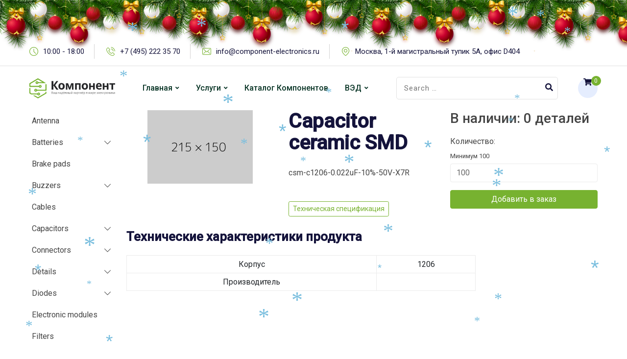

--- FILE ---
content_type: text/html; charset=UTF-8
request_url: https://component-electronics.ru/product/capacitor-ceramic-smd-313/
body_size: 21465
content:
<style>
  .entry-banner {
     display:none;
  }
</style>
<!doctype html>
<html lang="ru-RU">
<head>
	<meta charset="UTF-8">
	<meta name="viewport" content="width=device-width, initial-scale=1.0">
	<link rel="profile" href="https://gmpg.org/xfn/11" />
	<title>Компонент &#8212; Каталог &#8212; Компонент</title>
<meta name='robots' content='max-image-preview:large' />
<noscript><style>#preloader{display:none;}</style></noscript><link rel='dns-prefetch' href='//fonts.googleapis.com' />
<link rel="alternate" type="application/rss+xml" title="Компонент &raquo; Лента" href="https://component-electronics.ru/feed/" />
<style id='wp-img-auto-sizes-contain-inline-css' type='text/css'>
img:is([sizes=auto i],[sizes^="auto," i]){contain-intrinsic-size:3000px 1500px}
/*# sourceURL=wp-img-auto-sizes-contain-inline-css */
</style>
<style id='wp-emoji-styles-inline-css' type='text/css'>

	img.wp-smiley, img.emoji {
		display: inline !important;
		border: none !important;
		box-shadow: none !important;
		height: 1em !important;
		width: 1em !important;
		margin: 0 0.07em !important;
		vertical-align: -0.1em !important;
		background: none !important;
		padding: 0 !important;
	}
/*# sourceURL=wp-emoji-styles-inline-css */
</style>
<link rel='stylesheet' id='wp-block-library-css' href='https://component-electronics.ru/wp-includes/css/dist/block-library/style.min.css?ver=6.9' type='text/css' media='all' />
<style id='global-styles-inline-css' type='text/css'>
:root{--wp--preset--aspect-ratio--square: 1;--wp--preset--aspect-ratio--4-3: 4/3;--wp--preset--aspect-ratio--3-4: 3/4;--wp--preset--aspect-ratio--3-2: 3/2;--wp--preset--aspect-ratio--2-3: 2/3;--wp--preset--aspect-ratio--16-9: 16/9;--wp--preset--aspect-ratio--9-16: 9/16;--wp--preset--color--black: #000000;--wp--preset--color--cyan-bluish-gray: #abb8c3;--wp--preset--color--white: #ffffff;--wp--preset--color--pale-pink: #f78da7;--wp--preset--color--vivid-red: #cf2e2e;--wp--preset--color--luminous-vivid-orange: #ff6900;--wp--preset--color--luminous-vivid-amber: #fcb900;--wp--preset--color--light-green-cyan: #7bdcb5;--wp--preset--color--vivid-green-cyan: #00d084;--wp--preset--color--pale-cyan-blue: #8ed1fc;--wp--preset--color--vivid-cyan-blue: #0693e3;--wp--preset--color--vivid-purple: #9b51e0;--wp--preset--color--techkit-primary: #0554f2;--wp--preset--color--techkit-secondary: #14133b;--wp--preset--color--techkit-button-dark-gray: #333333;--wp--preset--color--techkit-button-light-gray: #a5a5a5;--wp--preset--color--techkit-button-white: #ffffff;--wp--preset--gradient--vivid-cyan-blue-to-vivid-purple: linear-gradient(135deg,rgb(6,147,227) 0%,rgb(155,81,224) 100%);--wp--preset--gradient--light-green-cyan-to-vivid-green-cyan: linear-gradient(135deg,rgb(122,220,180) 0%,rgb(0,208,130) 100%);--wp--preset--gradient--luminous-vivid-amber-to-luminous-vivid-orange: linear-gradient(135deg,rgb(252,185,0) 0%,rgb(255,105,0) 100%);--wp--preset--gradient--luminous-vivid-orange-to-vivid-red: linear-gradient(135deg,rgb(255,105,0) 0%,rgb(207,46,46) 100%);--wp--preset--gradient--very-light-gray-to-cyan-bluish-gray: linear-gradient(135deg,rgb(238,238,238) 0%,rgb(169,184,195) 100%);--wp--preset--gradient--cool-to-warm-spectrum: linear-gradient(135deg,rgb(74,234,220) 0%,rgb(151,120,209) 20%,rgb(207,42,186) 40%,rgb(238,44,130) 60%,rgb(251,105,98) 80%,rgb(254,248,76) 100%);--wp--preset--gradient--blush-light-purple: linear-gradient(135deg,rgb(255,206,236) 0%,rgb(152,150,240) 100%);--wp--preset--gradient--blush-bordeaux: linear-gradient(135deg,rgb(254,205,165) 0%,rgb(254,45,45) 50%,rgb(107,0,62) 100%);--wp--preset--gradient--luminous-dusk: linear-gradient(135deg,rgb(255,203,112) 0%,rgb(199,81,192) 50%,rgb(65,88,208) 100%);--wp--preset--gradient--pale-ocean: linear-gradient(135deg,rgb(255,245,203) 0%,rgb(182,227,212) 50%,rgb(51,167,181) 100%);--wp--preset--gradient--electric-grass: linear-gradient(135deg,rgb(202,248,128) 0%,rgb(113,206,126) 100%);--wp--preset--gradient--midnight: linear-gradient(135deg,rgb(2,3,129) 0%,rgb(40,116,252) 100%);--wp--preset--gradient--techkit-gradient-color: linear-gradient(135deg, rgba(255, 0, 0, 1) 0%, rgba(252, 75, 51, 1) 100%);--wp--preset--font-size--small: 12px;--wp--preset--font-size--medium: 20px;--wp--preset--font-size--large: 36px;--wp--preset--font-size--x-large: 42px;--wp--preset--font-size--normal: 16px;--wp--preset--font-size--huge: 50px;--wp--preset--spacing--20: 0.44rem;--wp--preset--spacing--30: 0.67rem;--wp--preset--spacing--40: 1rem;--wp--preset--spacing--50: 1.5rem;--wp--preset--spacing--60: 2.25rem;--wp--preset--spacing--70: 3.38rem;--wp--preset--spacing--80: 5.06rem;--wp--preset--shadow--natural: 6px 6px 9px rgba(0, 0, 0, 0.2);--wp--preset--shadow--deep: 12px 12px 50px rgba(0, 0, 0, 0.4);--wp--preset--shadow--sharp: 6px 6px 0px rgba(0, 0, 0, 0.2);--wp--preset--shadow--outlined: 6px 6px 0px -3px rgb(255, 255, 255), 6px 6px rgb(0, 0, 0);--wp--preset--shadow--crisp: 6px 6px 0px rgb(0, 0, 0);}:where(.is-layout-flex){gap: 0.5em;}:where(.is-layout-grid){gap: 0.5em;}body .is-layout-flex{display: flex;}.is-layout-flex{flex-wrap: wrap;align-items: center;}.is-layout-flex > :is(*, div){margin: 0;}body .is-layout-grid{display: grid;}.is-layout-grid > :is(*, div){margin: 0;}:where(.wp-block-columns.is-layout-flex){gap: 2em;}:where(.wp-block-columns.is-layout-grid){gap: 2em;}:where(.wp-block-post-template.is-layout-flex){gap: 1.25em;}:where(.wp-block-post-template.is-layout-grid){gap: 1.25em;}.has-black-color{color: var(--wp--preset--color--black) !important;}.has-cyan-bluish-gray-color{color: var(--wp--preset--color--cyan-bluish-gray) !important;}.has-white-color{color: var(--wp--preset--color--white) !important;}.has-pale-pink-color{color: var(--wp--preset--color--pale-pink) !important;}.has-vivid-red-color{color: var(--wp--preset--color--vivid-red) !important;}.has-luminous-vivid-orange-color{color: var(--wp--preset--color--luminous-vivid-orange) !important;}.has-luminous-vivid-amber-color{color: var(--wp--preset--color--luminous-vivid-amber) !important;}.has-light-green-cyan-color{color: var(--wp--preset--color--light-green-cyan) !important;}.has-vivid-green-cyan-color{color: var(--wp--preset--color--vivid-green-cyan) !important;}.has-pale-cyan-blue-color{color: var(--wp--preset--color--pale-cyan-blue) !important;}.has-vivid-cyan-blue-color{color: var(--wp--preset--color--vivid-cyan-blue) !important;}.has-vivid-purple-color{color: var(--wp--preset--color--vivid-purple) !important;}.has-black-background-color{background-color: var(--wp--preset--color--black) !important;}.has-cyan-bluish-gray-background-color{background-color: var(--wp--preset--color--cyan-bluish-gray) !important;}.has-white-background-color{background-color: var(--wp--preset--color--white) !important;}.has-pale-pink-background-color{background-color: var(--wp--preset--color--pale-pink) !important;}.has-vivid-red-background-color{background-color: var(--wp--preset--color--vivid-red) !important;}.has-luminous-vivid-orange-background-color{background-color: var(--wp--preset--color--luminous-vivid-orange) !important;}.has-luminous-vivid-amber-background-color{background-color: var(--wp--preset--color--luminous-vivid-amber) !important;}.has-light-green-cyan-background-color{background-color: var(--wp--preset--color--light-green-cyan) !important;}.has-vivid-green-cyan-background-color{background-color: var(--wp--preset--color--vivid-green-cyan) !important;}.has-pale-cyan-blue-background-color{background-color: var(--wp--preset--color--pale-cyan-blue) !important;}.has-vivid-cyan-blue-background-color{background-color: var(--wp--preset--color--vivid-cyan-blue) !important;}.has-vivid-purple-background-color{background-color: var(--wp--preset--color--vivid-purple) !important;}.has-black-border-color{border-color: var(--wp--preset--color--black) !important;}.has-cyan-bluish-gray-border-color{border-color: var(--wp--preset--color--cyan-bluish-gray) !important;}.has-white-border-color{border-color: var(--wp--preset--color--white) !important;}.has-pale-pink-border-color{border-color: var(--wp--preset--color--pale-pink) !important;}.has-vivid-red-border-color{border-color: var(--wp--preset--color--vivid-red) !important;}.has-luminous-vivid-orange-border-color{border-color: var(--wp--preset--color--luminous-vivid-orange) !important;}.has-luminous-vivid-amber-border-color{border-color: var(--wp--preset--color--luminous-vivid-amber) !important;}.has-light-green-cyan-border-color{border-color: var(--wp--preset--color--light-green-cyan) !important;}.has-vivid-green-cyan-border-color{border-color: var(--wp--preset--color--vivid-green-cyan) !important;}.has-pale-cyan-blue-border-color{border-color: var(--wp--preset--color--pale-cyan-blue) !important;}.has-vivid-cyan-blue-border-color{border-color: var(--wp--preset--color--vivid-cyan-blue) !important;}.has-vivid-purple-border-color{border-color: var(--wp--preset--color--vivid-purple) !important;}.has-vivid-cyan-blue-to-vivid-purple-gradient-background{background: var(--wp--preset--gradient--vivid-cyan-blue-to-vivid-purple) !important;}.has-light-green-cyan-to-vivid-green-cyan-gradient-background{background: var(--wp--preset--gradient--light-green-cyan-to-vivid-green-cyan) !important;}.has-luminous-vivid-amber-to-luminous-vivid-orange-gradient-background{background: var(--wp--preset--gradient--luminous-vivid-amber-to-luminous-vivid-orange) !important;}.has-luminous-vivid-orange-to-vivid-red-gradient-background{background: var(--wp--preset--gradient--luminous-vivid-orange-to-vivid-red) !important;}.has-very-light-gray-to-cyan-bluish-gray-gradient-background{background: var(--wp--preset--gradient--very-light-gray-to-cyan-bluish-gray) !important;}.has-cool-to-warm-spectrum-gradient-background{background: var(--wp--preset--gradient--cool-to-warm-spectrum) !important;}.has-blush-light-purple-gradient-background{background: var(--wp--preset--gradient--blush-light-purple) !important;}.has-blush-bordeaux-gradient-background{background: var(--wp--preset--gradient--blush-bordeaux) !important;}.has-luminous-dusk-gradient-background{background: var(--wp--preset--gradient--luminous-dusk) !important;}.has-pale-ocean-gradient-background{background: var(--wp--preset--gradient--pale-ocean) !important;}.has-electric-grass-gradient-background{background: var(--wp--preset--gradient--electric-grass) !important;}.has-midnight-gradient-background{background: var(--wp--preset--gradient--midnight) !important;}.has-small-font-size{font-size: var(--wp--preset--font-size--small) !important;}.has-medium-font-size{font-size: var(--wp--preset--font-size--medium) !important;}.has-large-font-size{font-size: var(--wp--preset--font-size--large) !important;}.has-x-large-font-size{font-size: var(--wp--preset--font-size--x-large) !important;}
/*# sourceURL=global-styles-inline-css */
</style>

<style id='classic-theme-styles-inline-css' type='text/css'>
/*! This file is auto-generated */
.wp-block-button__link{color:#fff;background-color:#32373c;border-radius:9999px;box-shadow:none;text-decoration:none;padding:calc(.667em + 2px) calc(1.333em + 2px);font-size:1.125em}.wp-block-file__button{background:#32373c;color:#fff;text-decoration:none}
/*# sourceURL=/wp-includes/css/classic-themes.min.css */
</style>
<link rel='stylesheet' id='woocommerce-layout-css' href='https://component-electronics.ru/wp-content/plugins/woocommerce/assets/css/woocommerce-layout.css?ver=6.6.1' type='text/css' media='all' />
<link rel='stylesheet' id='woocommerce-smallscreen-css' href='https://component-electronics.ru/wp-content/plugins/woocommerce/assets/css/woocommerce-smallscreen.css?ver=6.6.1' type='text/css' media='only screen and (max-width: 768px)' />
<link rel='stylesheet' id='woocommerce-general-css' href='https://component-electronics.ru/wp-content/plugins/woocommerce/assets/css/woocommerce.css?ver=6.6.1' type='text/css' media='all' />
<style id='woocommerce-inline-inline-css' type='text/css'>
.woocommerce form .form-row .required { visibility: visible; }
/*# sourceURL=woocommerce-inline-inline-css */
</style>
<link rel='stylesheet' id='techkit-gfonts-css' href='//fonts.googleapis.com/css?family=Roboto%3A500%2C400&#038;display=fallback&#038;ver=1.4' type='text/css' media='all' />
<link rel='stylesheet' id='bootstrap-css' href='https://component-electronics.ru/wp-content/themes/techkit/assets/css/bootstrap.min.css?ver=1.4' type='text/css' media='all' />
<link rel='stylesheet' id='flaticon-techkit-css' href='https://component-electronics.ru/wp-content/themes/techkit/assets/fonts/flaticon-techkit/flaticon.css?ver=1.4' type='text/css' media='all' />
<link rel='stylesheet' id='magnific-popup-css' href='https://component-electronics.ru/wp-content/themes/techkit/assets/css/magnific-popup.css?ver=1.4' type='text/css' media='all' />
<link rel='stylesheet' id='font-awesome-css' href='https://component-electronics.ru/wp-content/themes/techkit/assets/css/font-awesome.min.css?ver=1.4' type='text/css' media='all' />
<link rel='stylesheet' id='animate-css' href='https://component-electronics.ru/wp-content/themes/techkit/assets/css/animate.min.css?ver=1.4' type='text/css' media='all' />
<link rel='stylesheet' id='techkit-default-css' href='https://component-electronics.ru/wp-content/themes/techkit/assets/css/default.css?ver=1.4' type='text/css' media='all' />
<link rel='stylesheet' id='techkit-elementor-css' href='https://component-electronics.ru/wp-content/themes/techkit/assets/css/elementor.css?ver=1.4' type='text/css' media='all' />
<link rel='stylesheet' id='techkit-style-css' href='https://component-electronics.ru/wp-content/themes/techkit/assets/css/style.css?ver=1.4' type='text/css' media='all' />
<style id='techkit-style-inline-css' type='text/css'>
	
	.entry-banner {
					background: url(https://component-electronics.ru/wp-content/uploads/2021/09/inner-bg-4.jpg) no-repeat scroll center bottom / cover;
			}

	.content-area {
		padding-top: 120px; 
		padding-bottom: 120px;
	}
		.error-page-area {		 
		background-color: #ffffff;
	}
	
	
/*# sourceURL=techkit-style-inline-css */
</style>
<style id='techkit-dynamic-inline-css' type='text/css'>
@media ( min-width:1200px ) { .container {  max-width: 1200px; } } a { color: #77b230; } a:hover { color: #073324; } .primary-color { color: #77b230; } .secondary-color { color: #073324; } #preloader { background-color: #ffffff; } .loader .cssload-inner.cssload-one, .loader .cssload-inner.cssload-two, .loader .cssload-inner.cssload-three { border-color: #77b230; } .scroll-wrap:after { color: #77b230; } .scroll-wrap svg.scroll-circle path {   stroke: #77b230; } body { color: #444444; font-family: 'Roboto', sans-serif; font-size: 16px; line-height: 30px; font-weight : normal; font-style: normal; } h1,h2,h3,h4,h5,h6 { font-family: 'Roboto', sans-serif; font-weight : 700; } h1 { font-family: 'Roboto', sans-serif; font-weight : 700; } h1 { font-size: 41px; line-height: 44px; font-style: normal; } h2 { font-family: 'Roboto', sans-serif; font-weight : 700; } h2 { font-size: 32.44px; line-height: 35px; font-style: normal; } h3 { font-family: 'Roboto', sans-serif; font-weight : 700; } h3 { font-size: 25.63px; line-height: 35px; font-style: normal; } h4 { font-family: 'Roboto', sans-serif; font-weight : 500; } h4 { font-size: 20.25px; line-height: 30px; font-style: normal; } h5 { font-family: 'Roboto', sans-serif; font-weight : 500; } h5 { font-size: 18px; line-height: 28px; font-style: normal; } h6 { font-family: 'Roboto', sans-serif; font-weight : normal; } h6 { font-size: 16px; line-height: 26px; font-style: normal; } .topbar-style-1 .header-top-bar { background-color: #ffffff; color: #646464; } .topbar-style-1 .header-top-bar a { color: #646464; } .topbar-style-1 .tophead-left i, .topbar-style-1 .tophead-right .header-button i, .topbar-style-1 .tophead-right .tophead-social a:hover { color: #0554f2; } .topbar-style-1.trheader .header-top-bar { color: #ffffff; } .topbar-style-1.trheader .header-top-bar a { color: #ffffff; } .topbar-style-1.trheader .header-top-bar .tophead-right i, .topbar-style-1.trheader .header-top-bar .tophead-left i:before { color: #ffffff; } .topbar-style-1 .header-top-bar a:hover { color: #0554f2; } .topbar-style-2 .header-top-bar { background-color: #f6f9ff; color: #5b6674; } .topbar-style-2 .header-top-bar a { color: #5b6674; } .topbar-style-2 .tophead-left i { color: #5b6674; } .topbar-style-2 .header-top-bar .tophead-right a:hover i, .topbar-style-2 .header-top-bar .tophead-left a:hover { color: #77b230; } .topbar-style-2.trheader .header-top-bar, .topbar-style-2.trheader .header-top-bar a { color: #ffffff; } .topbar-style-2.trheader .header-top-bar .tophead-right i, .topbar-style-2.trheader .header-top-bar .tophead-left i:before { color: #ffffff; } .topbar-style-2 .header-top-bar .topbar_text a { color: #77b230; } .site-header .main-navigation nav ul li a { font-family: 'Roboto', sans-serif; font-size: 16px; line-height: 22px; font-weight : 500; color: #073324; font-style: normal; } .site-header .main-navigation ul li ul li a { font-family: 'Roboto', sans-serif; font-size: 15px; line-height: 22px; font-weight : normal; color: #656567; font-style: normal; } .mean-container .mean-nav ul li a { font-family: 'Roboto', sans-serif; font-size: 15px; line-height: 22px; font-weight : 500; font-style: normal; } .site-header .main-navigation ul.menu > li > a:hover { color: #77b230; } .site-header .main-navigation ul.menu li.current-menu-item > a, .site-header .main-navigation ul.menu > li.current > a { color: #77b230; } .site-header .main-navigation ul.menu li.current-menu-ancestor > a { color: #77b230; } .trheader .site-header .rt-sticky .main-navigation ul.menu li.current-menu-ancestor > a { color: #77b230; } .header-style-1 .site-header .rt-sticky-menu .main-navigation nav > ul > li > a, .header-style-2 .site-header .rt-sticky-menu .main-navigation nav > ul > li > a, .header-style-3 .site-header .rt-sticky-menu .main-navigation nav > ul > li > a, .header-style-4 .site-header .rt-sticky-menu .main-navigation nav > ul > li > a { color: #073324; } .header-style-1 .site-header .rt-sticky-menu .main-navigation nav > ul > li > a:hover, .header-style-2 .site-header .rt-sticky-menu .main-navigation nav > ul > li > a:hover, .header-style-3 .site-header .rt-sticky-menu .main-navigation nav > ul > li > a:hover, .header-style-4 .site-header .rt-sticky-menu .main-navigation nav > ul > li > a:hover { color: #77b230; } .site-header .main-navigation nav ul li a.active { color: #77b230; } .site-header .main-navigation nav > ul > li > a::before { background-color: #77b230; } .header-style-1 .site-header .main-navigation ul.menu > li.current > a:hover, .header-style-1 .site-header .main-navigation ul.menu > li.current-menu-item > a:hover, .header-style-1 .site-header .main-navigation ul li a.active, .header-style-1 .site-header .main-navigation ul.menu > li.current-menu-item > a, .header-style-1 .site-header .main-navigation ul.menu > li.current > a { color: #77b230; } .info-menu-bar .cart-icon-area .cart-icon-num, .header-search-field .search-form .search-button:hover { background-color: #77b230; } .header-search-field .search-form .search-button { background-color: #073324; } .additional-menu-area .sidenav-social span a { background-color: #77b230; } .additional-menu-area .sidenav ul li a:hover { color: #77b230; } .rt-slide-nav .offscreen-navigation li.current-menu-item > a, .rt-slide-nav .offscreen-navigation li.current-menu-parent > a { color: #77b230; } .rt-slide-nav .offscreen-navigation ul li > a:hover:before { background-color: #77b230; } .site-header .main-navigation ul li ul { background-color: #ffffff; } .site-header .main-navigation ul.menu li ul.sub-menu li a:hover { color: #77b230; } .site-header .main-navigation ul li.mega-menu ul.sub-menu li a:hover { color: #77b230; } .site-header .main-navigation ul li ul.sub-menu li:hover > a:before { background-color: #77b230; } .site-header .main-navigation ul li ul.sub-menu li.menu-item-has-children:hover:before { color: #77b230; } .site-header .main-navigation ul li ul li:hover { background-color: #ffffff; } .trheader .site-header .main-navigation nav > ul > li > a, .trheader .site-header .main-navigation .menu > li > a { color: #ffffff; } .site-header .main-navigation ul li.mega-menu > ul.sub-menu { background-color: #ffffff} .site-header .main-navigation ul li.mega-menu ul.sub-menu li a { color: #656567} .site-header .main-navigation ul li.mega-menu > ul.sub-menu li:before { color: #77b230; } .site-header .main-navigation ul li ul.sub-menu li.menu-item-has-children:before { color: #656567; } .mean-container a.meanmenu-reveal, .mean-container .mean-nav ul li a.mean-expand { color: #77b230; } .mean-container a.meanmenu-reveal span { background-color: #77b230; } .mean-container .mean-nav ul li a:hover, .mean-container .mean-nav > ul > li.current-menu-item > a { color: #77b230; } .mean-container .mean-nav ul li.current_page_item > a, .mean-container .mean-nav ul li.current-menu-item > a, .mean-container .mean-nav ul li.current-menu-parent > a { color: #77b230; } .site-header .search-box .search-text { border-color: #77b230; } .header-style-1 .site-header .header-top .icon-left, .header-style-1 .site-header .header-top .info-text a:hover { color: #77b230; } .header-style-2 .header-icon-area .header-search-box a:hover i { background-color: #77b230; } .header-style-3 .site-header .info-wrap .info i { color: #77b230; } .header-style-4.trheader .site-header .main-navigation nav > ul > li > a:hover { color: #77b230; } .header-style-5 .header-icon-area .contact-info .icon-left { background-color: #77b230; } .header-style-5 .header-icon-area .search-icon a:hover { color: #77b230 !important; } .header-style-6 .header-icon-area .contact-info .info-text a { color: #77b230; } .header-offcanvus, .header-button .button-btn { background-color: #77b230; } .header-button .button-btn:hover { background-color: #073324; } .additional-menu-area .sidenav-address span a:hover { color: #77b230; } .additional-menu-area .sidecanvas { background-color: #073324; } .mobile-top-bar .header-top .icon-left, .mobile-top-bar .header-top .info-text a:hover { color: #77b230; } .entry-banner .entry-banner-content h1 { color: #ffffff; } .breadcrumb-area .entry-breadcrumb span a, .breadcrumb-trail ul.trail-items li a { color: #ffffff; } .breadcrumb-area .entry-breadcrumb span a:hover, .breadcrumb-trail ul.trail-items li a:hover { color: #77b230; } .breadcrumb-trail ul.trail-items li, .entry-banner .entry-breadcrumb .delimiter, .entry-banner .entry-breadcrumb .dvdr { color: #ffffff; } .entry-banner:after {   background: rgba(20, 19, 59, 0.75); } .entry-banner .entry-banner-content { padding-top: 140px; padding-bottom: 150px; } .footer-area .widgettitle { color: #ffffff; } .footer-style-1 .footer-area { background-color: #073324; color: #d7d7d7; } .footer-top-area .widget a, .footer-top-area .widget ul.menu li a:before, .footer-top-area .widget_archive li a:before, .footer-top-area ul li.recentcomments a:before, .footer-top-area ul li.recentcomments span a:before, .footer-top-area .widget_categories li a:before, .footer-top-area .widget_pages li a:before, .footer-top-area .widget_meta li a:before, .footer-top-area .widget_recent_entries ul li a:before { color: #d7d7d7; } .footer-top-area .widget a:hover, .footer-top-area .widget a:active, .footer-top-area ul li a:hover i, .footer-top-area .widget ul.menu li a:hover:before, .footer-top-area .widget_archive li a:hover:before, .footer-top-area .widget_categories li a:hover:before, .footer-top-area .widget_pages li a:hover:before, .footer-top-area .widget_meta li a:hover:before, .footer-top-area .widget_recent_entries ul li a:hover:before{ color: #ffffff; } .footer-area .footer-social li a:hover, .footer-top-area .rt_footer_social_widget .footer-social li a:hover { background: #77b230; } .widget-open-hour ul.opening-schedule li .os-close { color: #073324; } .footer-style-2 .footer-top-area { background-color: #191b29; color: #d7d7d7; } .footer-style-2 .footer-bottom-area { background-color: #1c1e2e; } .footer-style-2 .footer-top-area .rt_footer_social_widget .footer-social li a:hover { background-color: #77b230; } .rt-box-title-1 span { border-top-color: #77b230; } .footer-area .copyright { color: #aaaaaa; } .footer-area .copyright a { color: #d7d7d7; } .footer-area .copyright a:hover { color: #ffffff; } .footer-style-3 .footer-area .widgettitle {   color: #14133b; } .footer-style-3 .footer-top-area { background-color: #ffffff; color: #5b6674; } .footer-style-3 .footer-area .copyright { color: #5b6674; } .footer-style-3 .footer-area .copyright a:hover {   color: #0554f2; } .footer-style-3 .footer-top-area a, .footer-style-3 .footer-area .copyright a, .footer-style-3 .footer-top-area .widget ul.menu li a { color: #5b6674; } .footer-style-3 .footer-top-area a:hover, .footer-style-3 .footer-area .copyright a:hover, .footer-style-3 .footer-top-area .widget ul.menu li a:hover { color: #0554f2; } .footer-style-3 .footer-top-area .widget ul.menu li a:after {   background-color: #0554f2; } .search-form input:focus { border-color: #77b230; } .sidebar-widget-area .rt_widget_recent_entries_with_image .media-body .posted-date a, .sidebar-widget-area .widget ul li.active a, .sidebar-widget-area .widget ul li.active a:before, .footer-top-area .search-form input.search-submit, .footer-top-area ul li:before, .footer-top-area ul li a:before { color: #77b230; } .footer-top-area .search-form input.search-submit, .footer-top-area ul li a:before, .footer-top-area .stylish-input-group .input-group-addon button i { color: #77b230; } .footer-top-area .stylish-input-group .input-group-addon button:hover { background: #77b230; } .footer-area .widgettitle:before { background-color: #77b230; } .footer-topbar, .footer-topbar .emergrncy-content-holder{ background: #77b230; } .footer-topbar .emergrncy-content-holder:before { border-color: transparent #77b230; } .sidebar-widget-area .widget_recent_comments ul li.recentcomments:hover > span:before { background-color: #073324; } .post-box-style .post-box-date ul li a, .post-tab-layout .post-box-date ul li:first-child { color: #77b230; } .search-form button, .widget ul li a:hover, .sidebar-widget-area .widget ul li a:hover, .post-box-style .media-body h3 a:hover, .post-tab-layout .entry-title a:hover, .feature-post-layout .entry-title a:hover { color: #77b230; } .feature-post-layout .post-box-date ul li.feature-date, .rt_widget_recent_entries_with_image .topic-box .widget-recent-post-title a:hover { color: #77b230; } .rt_widget_recent_entries_with_image .topic-box .post-date1 span { background-color: #77b230; } .sidebar-widget-area .mc4wp-form .form-group .item-btn { background-color: #77b230; } .sidebar-widget-area .mc4wp-form .form-group .item-btn:hover { background-color: #073324; } .post-tab-layout ul.btn-tab li .active { background-color: #77b230; } .call-to-action-content .rtin-des .item-btn:hover, .sidebar-widget-area .widget .download-list ul li a { background-color: #77b230; } .sidebar-widget-area .widget .download-list ul li a:hover { background-color: #073324; } .sidebar-widget-area .widget_calendar td a, .sidebar-widget-area .widget_calendar a:hover { color: #77b230; } .footer-top-area .widget_calendar caption, .sidebar-widget-area .widget_calendar caption, .sidebar-widget-area .widget_calendar table td#today, .footer-top-area .widget_calendar table td#today { background-color: #77b230; } .widget_techkit_about_author .author-widget .about-social li a:hover { background-color: #77b230; } .entry-footer .about-author .media-body .author-title, .entry-footer .post-share > ul > li .tag-link, .entry-title h1 a { color: #77b230; } .entry-footer .post-share > ul > li .tag-link:hover { background-color: #77b230; } .comments-area .main-comments .replay-area a:hover { color: #77b230; } .error-page-area {   background-color: #ffffff; } .error-page-area .text-1 {  color: #073324; } .error-page-area .text-2 { color: #5b6674; } .error-page-area .error-page-content .go-home a:after {   background: #77b230; } .error-page-area .error-page-content .go-home a:before {   background: #073324; } #respond form .btn-send { background-color: #77b230; } #respond form .btn-send:hover {   background: #073324; } .item-comments .item-comments-list ul.comments-list li .comment-reply { background-color: #77b230; } .title-bar35:after { background: #77b230; } form.post-password-form input[type="submit"] {   background: #77b230; } form.post-password-form input[type="submit"]:hover {   background: #073324; } .button-style-1, .button-style-3 { color: #77b230; } a.button-style-1:hover {   color: #77b230; } .button-style-2 { background-color: #77b230; } .btn-common path.rt-button-cap, .button-style-3.btn-common path.rt-button-cap { stroke: #77b230; } a.button-style-3:hover {   border: 1px solid #77b230;   color: #77b230; } .entry-footer ul.item-tags li a:hover { color: #77b230; } .rt-related-post-info .post-title a:hover, .rt-related-post-info .post-date ul li.post-relate-date { color: #77b230; } .about-author ul.author-box-social li a:hover { color: #77b230; } .entry-footer .post-share .share-links a:hover { color: #77b230; } .post-navigation a:hover, .post-navigation .prev-article:hover, .post-navigation .next-article:hover { color: #77b230; } .entry-header .entry-meta ul li i, .entry-header .entry-meta ul li a:hover { color: #77b230; } .single-post .entry-content ol li:before, .entry-content ol li:before { background-color: #77b230; } .rt-related-post .title-section h2:after { background-color: #77b230; } .entry-footer .item-tags a:hover, .rt-swiper-slider .rt-swiper-container .swiper-button > div:hover { background-color: #77b230; } .rt-related-post .owl-custom-nav .owl-prev:hover, .rt-related-post .owl-custom-nav .owl-next:hover { background-color: #77b230; } .blog-box .entry-content h3 a, .blog-layout-2 .blog-box .entry-content h2 a { color: #073324; } .blog-box .entry-content h3 a:hover, .blog-box .entry-content .blog-cat a, .blog-layout-2 .blog-box .entry-content h2 a:hover { color: #77b230; } .blog-box .blog-img-holder:after { background-image: linear-gradient(transparent, #77b230), linear-gradient(transparent, #77b230); } .pagination-area li.active a:hover, .pagination-area ul li.active a, .pagination-area ul li a:hover, .pagination-area ul li span.current { background-color: #77b230; } .fluentform .get-form .ff-btn, .fluentform .contact-form .ff-btn, .fluentform .newsletter-form .ff-btn {   background-color: #77b230; } .fluentform .get-form .ff-btn:hover, .fluentform .get-form .ff-btn:focus, .fluentform .contact-form .ff-btn:hover, .fluentform .contact-form .ff-btn:focus, .fluentform .newsletter-form .ff-btn:hover, .fluentform .newsletter-form .ff-btn:focus {   background-color: #073324; } .contact-form h3:after {   background-color: #77b230; } .fluentform .contact-form .ff-el-form-control:focus, .fluentform .get-form .ff-el-form-control:focus {   border-color: #77b230; } .fluentform .contact-form .text-danger, .fluentform .get-form .text-danger, .fluentform .newsletter-form .text-danger {   color: #77b230 !important; } .fluentform .contact-form .ff-el-is-error .ff-el-form-control, .fluentform .contact-form.ff-el-is-error .ff-el-form-control, .fluentform .get-form .ff-el-is-error .ff-el-form-control, .fluentform .get-form.ff-el-is-error .ff-el-form-control, .fluentform .newsletter-form .ff-el-is-error .ff-el-form-control, .fluentform .newsletter-form.ff-el-is-error .ff-el-form-control {   border-color: #77b230; } .team-details-social li a {  background: #77b230;  border: 1px solid #77b230; } .team-details-social li:hover a {  border: 1px solid #77b230; } .team-details-social li:hover a i {  color: #77b230; } .skill-area .progress .lead {  border: 2px solid #77b230; } .skill-area .progress .progress-bar {  background: #77b230; } .team-details-info li i {  color: #77b230; } .rt-drop, .sidebar-widget-area .widget .corporate-address li i, .sidebar-widget-area .widget .corporate-address li i.fa-map-marker, .rt-news-box .post-cat span a:hover, .rt-news-box .topic-box .post-date1 span a:hover, .rt_widget_recent_entries_with_image .topic-box .post-date1 span a:hover, .sidebar-widget-area .widget.title-style-1 h3.widgettitle, .search-form input.search-submit, ul.news-info-list li i, .search-form input.search-submit:hover, .rt-cat-list-widget li:hover a, .footer-top-area .search-form input.search-submit, .ui-cat-tag a:hover, .entry-post-meta .post-author a:hover, .post-detail-style2 .post-info-light ul li a:hover, .post-detail-style2 .entry-meta li a:hover, .entry-title a:hover, .rt-blog-layout .entry-thumbnail-area ul li i, .rt-blog-layout .entry-thumbnail-area ul li a:hover, .rt-blog-layout .entry-content h3 a:hover, .blog-layout-1 .entry-meta ul li a:hover, .blog-box .blog-bottom-content-holder ul li i, .footer-top-area .rt-news-box .dark .rt-news-box-widget .media-body a:hover, .entry-footer .share-social ul a:hover { color: #77b230; } .rt-box-title-2,.blog-box .blog-img-holder .entry-content, button, input[type="button"], input[type="reset"], input[type="submit"], .sidebar-widget-area .widget.title-style-1 h3.widgettitle, .rt-cat-list-widget li:before, .elementor-widget-wp-widget-categories ul li:before, .cat-holder-text, .rt-blog-layout .entry-thumbnail-area ul .active, .blog-layout-2 .entry-meta .blog-cat ul li a:hover, .blog-layout-3 .entry-meta ul li.blog-cat li a:hover {   background-color: #77b230; } .elementor-widget-wp-widget-categories ul li a:before {   color: #77b230; } .elementor-widget-wp-widget-categories ul li:hover a { color: #073324; } .post-detail-style2 .cat-holder:before {   border-top: 8px solid #77b230; } .footer-top-area .widget_tag_cloud a:hover { background-color: #77b230 !important; } .entry-content .wpb_layerslider_element a.layerslider-button, .comments-area h3.comment-num:after {  background: #77b230; } .entry-content .btn-read-more-h-b, .pagination-area ul li span .header-style-10.trheader #tophead .tophead-social li a:hover {   border: 1px solid #77b230; } .bottomBorder {   border-bottom: 2px solid #77b230; } .search-form input.search-field { border-color: #77b230; } #respond form input:focus, #respond form textarea:focus { border-color: #77b230; } .search-form input.search-submit { background-color: #77b230; border: 2px solid #77b230; } .sidebar-widget-area .widget.title-style-1 h3.widgettitle span { border-top: 10px solid #77b230; } .sidebar-widget-area .widget_tag_cloud a:hover, .sidebar-widget-area .widget_product_tag_cloud a:hover { background-color: #77b230; } .cat-holder:before {   border-top: 8px solid #77b230; } .footer-bottom-social ul li a { background-color: #77b230; } .footer-bottom-social ul li a:hover {   background-color: #073324; } .page-links span.current .page-number, .page-links a.post-page-numbers:hover .page-number { background-color: #77b230; } #sb_instagram #sbi_images .sbi_item .sbi_photo_wrap::before {   background-color: rgba(119, 178, 48, 0.6); } .woocommerce .product-details-page .rtin-right span.price, .woocommerce .product-details-page .rtin-right p.price, .woocommerce .product-details-page .post-social-sharing ul.item-social li a:hover, .woocommerce .product-details-page .rtin-right .wistlist-compare-box a:hover, .woocommerce .rt-product-block .price-title-box .rtin-price, .woocommerce .rt-product-block .rtin-buttons-area a:hover, .woocommerce .rt-product-block .price-title-box .rtin-title a:hover, .woocommerce div.product .woocommerce-tabs ul.tabs li.active a, .woocommerce div.product .woocommerce-tabs ul.tabs li a:hover, .woocommerce-cart table.woocommerce-cart-form__contents .product-name a:hover, .wishlist_table td a:hover, .woocommerce-MyAccount-navigation ul li a:hover { color: #77b230; } .cart-icon-area .cart-icon-num, .woocommerce div.product .woocommerce-tabs ul.tabs li a:before { background-color: #77b230; } .btn-addto-cart a, .woocommerce #respond input#submit.alt, .woocommerce #respond input#submit, .woocommerce button.button.alt, .woocommerce input.button.alt, .woocommerce button.button, .woocommerce a.button.alt, .woocommerce input.button, .woocommerce a.button { background-color: #77b230; } .btn-addto-cart a:hover, .woocommerce #respond input#submit.alt:hover, .woocommerce #respond input#submit:hover, .woocommerce button.button.alt:hover, .woocommerce input.button.alt:hover, .woocommerce button.button:hover, .woocommerce a.button.alt:hover, .woocommerce input.button:hover, .woocommerce a.button:hover { background-color: #073324; } .woocommerce button.button:disabled:hover, .woocommerce button.button:disabled[disabled]:hover { background-color: #073324; }.sec-title .sub-title, .sec-title .rtin-title span, .title-text-button .rtin-title span, .title-text-button .rtin-custom-text span { color: #77b230; } .sec-title .section-line, .sec-title.style3 .sub-title:before, .title-text-button.barshow .subtitle::before { background: #77b230; } .title-text-button .rtin-custom-text {   border-color: #77b230; } .banner-slider .slider-content .sub-title:before {   background: #77b230; } .title-text-button ul.single-list li:after, .title-text-button ul.dubble-list li:after { color: #77b230; } .title-text-button .subtitle { color: #77b230; } .title-text-button.text-style1 .subtitle:after { background: #073324; } .about-image-text .about-content .sub-rtin-title { color: #77b230; } .about-image-text ul li:before { color: #77b230; } .about-image-text ul li:after { color: #77b230; } .image-style1 .image-content { background-color: #77b230; } .rt-owl-nav-1.slider-nav-enabled .owl-carousel .owl-nav > div { border-color: #77b230; color: #77b230; } .rt-owl-nav-1.slider-nav-enabled .owl-carousel .owl-nav > div:hover { background-color: #77b230; } .rt-owl-nav-2.slider-dot-enabled .owl-carousel .owl-dot:hover span, .rt-owl-nav-2.slider-dot-enabled .owl-carousel .owl-dot.active span { background-color: #77b230; } .rt-owl-nav-2.slider-nav-enabled .owl-carousel .owl-nav > div:hover { background: #073324; } .info-box .rtin-item .rtin-icon { color: #77b230; } .info-box .rtin-title a:hover { color: #77b230; } .info-style1:hover, .info-style4 .info-overlay, .info-style5 .info-overlay, .info-style7 .animted-bg, .info-style8 .info-overlay {   background-color: #77b230; } .feature-style1 .rtin-item .rtin-number, .feature-style1 .rtin-item .rtin-title a:hover { color: #77b230; } .feature-style1 .rtin-item:hover .rtin-number, .feature-style1 .rtin-item:hover::after {   background-color: #77b230; } .rt-counter .rtin-item .rtin-counter { color: #77b230; } .rtin-progress-bar .progress .progress-bar, .rtin-skills .rtin-skill-each .progress .progress-bar { background: #77b230; } .rtin-skills .rtin-skill-each .progress .progress-bar > span:before, .rtin-progress-bar .progress .progress-bar > span:before { border-top-color: #77b230; } .rt-counter.rtin-counter-style2 .rtin-item svg path {   stroke: #073324; } .team-default .rtin-content .rtin-title a:hover, .team-single .team-content-wrap ul.rtin-social li a { color: #77b230; } .team-single .team-content-wrap .rtin-content ul.rtin-social li a:hover {   background-color: #77b230; } .team-single .rtin-content a:hover, .team-single .rtin-team-info a:hover {   color: #77b230; } .team-single .rtin-skills h3:after, .team-single .team-contact-wrap h3:after, .team-single .rtin-team-skill-info h3:after { background-color: #77b230; } .team-multi-layout-1 .rtin-item .rtin-social li a {   color: #77b230; } .team-multi-layout-1 .rtin-item .rtin-social li a:hover {   background-color: #77b230; } .team-multi-layout-2 .rtin-social li a { color: #77b230; } .team-multi-layout-2 .rtin-social li a:hover { background-color: #77b230; } .team-multi-layout-3 .rtin-item .rtin-content-wrap .rtin-content:after { background-color: #77b230; } .team-multi-layout-3 .rtin-social li a:hover { color: #073324; } .case-multi-layout-1 .rtin-item .rtin-content {   background-color: #073324; } .case-multi-layout-1 .rtin-item:hover .rtin-content, .case-multi-layout-2 .rtin-item .img-popup-icon:hover, .case-multi-layout-3 .rtin-item .rtin-content, .case-multi-layout-6 .rtin-item .rtin-figure .link:hover {   background-color: #77b230; } .case-multi-layout-2 .rtin-item .item-overlay {   background-color: rgba(7, 51, 36, 0.8); } .case-multi-layout-5 .rtin-item .rtin-figure:after {   background-color: rgba(119, 178, 48, 0.7); } .case-multi-layout-6 .rtin-item::before {   background-color: rgba(7, 51, 36, 0.75); } .case-cat-tab a.current, .case-multi-layout-3 .rtin-item .link, .case-multi-layout-5 .rtin-item .link, .case-multi-layout-5 .rtin-item:hover .rtin-title a, .case-multi-layout-6 .rtin-item .rtin-figure .link, .case-multi-isotope-1 .rt-cat a:hover, .case-multi-isotope-1 .rtin-item .rtin-title a:hover {   color: #77b230; } .case-single .rtin-play:hover, .case-single .case-header ul li i, .case-single .case-header .rtin-title, .case-single .case-header ul li a:hover {   color: #77b230; } .case-single .rtin-play:before {   background-color: #77b230; } .case-multi-layout-4 .rtin-item:hover .rtin-content::before { background-image: linear-gradient(transparent, #77b230), linear-gradient(transparent, #77b230); } .case-multi-isotope-1 .item-overlay {   background: rgba(119, 178, 48, 0.8); } .service-layout1 .rtin-item .rtin-header i, .service-layout2 .rtin-item .rtin-header i, .service-layout3 .rtin-item .rtin-header i, .service-layout4 .rtin-item .rtin-header i, .service-single .single-service-inner ul li i, .widget_techkit_download .download-list .item-icon i, .widget_techkit_about_author .author-widget .about-social li a {   color: #77b230; } .service-layout1 .rtin-item .services-item-overlay, .service-layout2 .rtin-item .services-item-overlay, .service-layout4 .rtin-item .services-item-overlay { background-color: #77b230; } .service-single .single-service-inner .post-thumb .service-icon { background-color: #77b230; } .rtel-tab-toggle .nav-item .nav-link.active {   color: #77b230; } .rtel-tab-toggle .nav-item .nav-link::before { background-color: #77b230; } .rtin-testimonial-2 .rtin-item .rtin-name::after, .rtin-testimonial-2 .rtin-item .rtin-thumb .quote, .rtin-testimonial-3 .rtin-item .item-icon .quote { background-color: #77b230; } .post-default .rtin-item-post .blog-cat { background-color: #77b230; } .post-default ul.post-grid-meta li i, .post-default ul.post-grid-meta li a:hover, .post-grid-style1 .rtin-item-post .blog-date i, .post-default .rtin-item-post .rtin-content h3 a:hover, .post-default.post-grid-style4 .rtin-item-post .blog-cat a {   color: #77b230; } .post-grid-style4 .rtin-item-post .rtin-img:after { background-image: linear-gradient(transparent, #77b230), linear-gradient(transparent, #77b230); } .offer-active .rt-price-table-box .offer, .offer-active .rt-price-table-box .popular-shape:after {   background: #77b230; } .rtin-pricing-layout1 .rtin-pricing-price .rtin-price, .rtin-pricing-layout2 .rtin-pricing-price .rtin-price { color: #77b230; } .rtin-pricing-layout1 .rt-price-table-box:hover, .rtin-pricing-layout1 .rt-price-table-box::before, .rtin-pricing-layout1 .rt-price-table-box::after, .rtin-pricing-layout2 .rt-price-table-box:hover {   background-color: #77b230; } .rtin-pricing-layout1 .rt-price-table-box .button-style-3, .rtin-pricing-layout2 .rt-price-table-box .button-style-3, .rtin-pricing-layout2 .rt-price-table-box:hover {   border-color: #77b230; } .rtin-pricing-layout2 .rt-price-table-box .header-wrap {   background: #77b230; } .tab-form-1 .elementor-tabs .elementor-tab-title.elementor-active, .tab-form-1 .elementor-tabs .elementor-tabs-wrapper .elementor-tab-title a:hover {   color: #77b230; } .tab-form-1 .elementor-tabs .elementor-tabs-wrapper .elementor-tab-title a:after {   background-color: #77b230; } .fixed-sidebar-left .elementor-widget-wp-widget-nav_menu ul > li > a:hover, .fix-bar-bottom-copyright .rt-about-widget ul li a:hover, .fixed-sidebar-left .rt-about-widget ul li a:hover { color: #77b230; } .element-side-title h5:after {   background: #073324; } .fixed-sidebar-addon .rt-about-widget .footer-social li a:hover {   color: #77b230; } .rtin-address-default .rtin-item .rtin-icon, .rtin-story .story-layout .story-box-layout .rtin-year, .apply-item .apply-footer .job-meta .item .primary-text-color, .apply-item .job-button .button-style-2 { color: #77b230; } .apply-item .button-style-2.btn-common path.rt-button-cap {   stroke: #77b230; } .img-content-left .title-small, .img-content-right .title-small, .multiscroll-wrapper .ms-social-link li a:hover, .multiscroll-wrapper .ms-copyright a:hover { color: #77b230; } .ms-menu-list li.active { background: #77b230; } .video-style4 .rtin-video .shape, .video-default .rtin-video .item-icon .rtin-play:before, .rtin-story .story-layout .timeline-circle:before {   background-color: #77b230; } .rt-accordion .accordion-header .accordion-button:not(.collapsed), .elementor-accordion .elementor-accordion-item .elementor-tab-title.elementor-active {   background-color: #77b230; } .rtin-contact-info .rtin-icon, .rtin-contact-info .rtin-text a:hover { color: #77b230; }  
/*# sourceURL=techkit-dynamic-inline-css */
</style>
<link rel='stylesheet' id='custom_style-css' href='https://component-electronics.ru/wp-content/plugins/catalog/css/main.css?ver=1.0.0' type='text/css' media='all' />
<link rel='stylesheet' id='datatables_style-css' href='https://component-electronics.ru/wp-content/plugins/catalog/css/datatables.css?ver=1.0.0' type='text/css' media='all' />
<link rel='stylesheet' id='bootstrap_style-css' href='https://component-electronics.ru/wp-content/plugins/catalog/css/bootstrap-icons.css?ver=1.0.0' type='text/css' media='all' />
<script type="text/javascript" src="https://component-electronics.ru/wp-includes/js/jquery/jquery.min.js?ver=3.7.1" id="jquery-core-js"></script>
<script type="text/javascript" id="jquery-js-after">
/* <![CDATA[ */
            jQuery( function ( $ ) {
                if ( ! ( window.Waypoint ) ) {
                    // if Waypoint is not available, then we MUST remove our class from all elements because otherwise BGs will never show
                    $('.elementor-section.lazy-background,.elementor-column-wrap.lazy-background').removeClass('lazy-background');
                    if ( window.console && console.warn ) {
                        console.warn( 'Waypoint library is not loaded so backgrounds lazy loading is turned OFF' );
                    }
                    return;
                } 
                $('.lazy-background').each( function () {
                    var $section = $( this );
                    new Waypoint({
                        element: $section.get( 0 ),
                        handler: function( direction ) {
                            //console.log( [ 'waypoint hit', $section.get( 0 ), $(window).scrollTop(), $section.offset() ] );
                            $section.removeClass('lazy-background');
                        },
                        offset: $(window).height()*1.5 // when item is within 1.5x the viewport size, start loading it
                    });
                } );
            });
        
//# sourceURL=jquery-js-after
/* ]]> */
</script>
<script type="text/javascript" src="https://component-electronics.ru/wp-content/plugins/wp-snow/core/assets/dist/js/snow-js.min.js?ver=1.0" id="snow-js-js"></script>
<script type="text/javascript" id="snow-js-js-after">
/* <![CDATA[ */
			(function( $ ) {
				var snowMax = 100;
				var snowColor = new Array("#79bede");
				var snowType = new Array("Times","Arial","Times","Verdana");
				var snowEntity = "*";
				var snowSpeed = 0.5;
				var snowMaxSize = 50;
				var snowMinSize = 20;
                var snowRefresh = 50;
                var snowZIndex = 2500;
                var snowStyles = "cursor: default; -webkit-user-select: none; -moz-user-select: none; -ms-user-select: none; -o-user-select: none; user-select: none;";

				jQuery(document).trigger( 'loadWPSnow', [ snowMax, snowColor, snowType, snowEntity, snowSpeed, snowMaxSize, snowMinSize, snowRefresh, snowZIndex, snowStyles ] );

			})( jQuery );
			
//# sourceURL=snow-js-js-after
/* ]]> */
</script>
<script type="text/javascript" src="https://component-electronics.ru/wp-content/plugins/catalog/js/jquery-3.6.0.min.js?ver=6.9" id="jquery_js-js"></script>
<script type="text/javascript" src="https://component-electronics.ru/wp-content/plugins/catalog/js/datatables.min.js?ver=6.9" id="datatables_js-js"></script>
<script type="text/javascript" src="https://component-electronics.ru/wp-content/plugins/catalog/js/main.js?ver=6.9" id="custom_js-js"></script>
<link rel="https://api.w.org/" href="https://component-electronics.ru/wp-json/" /><link rel="EditURI" type="application/rsd+xml" title="RSD" href="https://component-electronics.ru/xmlrpc.php?rsd" />
<meta name="generator" content="WordPress 6.9" />
<meta name="generator" content="WooCommerce 6.6.1" />
<link rel="canonical" href="https://component-electronics.ru/product/capacitor-ceramic-smd-313" />
<link rel='preload' href='https://component-electronics.ru/wp-content/themes/techkit/assets/fonts/flaticon-techkit/flaticon.ttf' as='font' type='font/woff2' crossorigin /><link rel='preload' href='https://component-electronics.ru/wp-content/themes/techkit/assets/webfonts/fa-brands-400.woff2' as='font' type='font/woff2' crossorigin /><link rel='preload' href='https://component-electronics.ru/wp-content/plugins/elementor/assets/lib/font-awesome/webfonts/fa-solid-900.woff2' as='font' type='font/woff2' crossorigin /><link rel='preload' href='https://component-electronics.ru/wp-content/plugins/elementor/assets/lib/font-awesome/webfonts/fa-regular-400.woff2' as='font' type='font/woff2' crossorigin /><link rel='preload' href='https://component-electronics.ru/wp-content/themes/techkit/assets/webfonts/fa-solid-900.woff2' as='font' type='font/woff2' crossorigin /><link rel='preload' href='https://component-electronics.ru/wp-content/themes/techkit/assets/webfonts/fa-regular-400.woff2' as='font' type='font/woff2' crossorigin />            <style>
                .lazy-background:not(.elementor-motion-effects-element-type-background) {
                    background-image: none !important; /* lazyload fix for elementor */
                }
            </style>
        	<noscript><style>.woocommerce-product-gallery{ opacity: 1 !important; }</style></noscript>
	
<!-- This Google structured data (Rich Snippet) auto generated by RadiusTheme Review Schema plugin version 1.1.13 -->

<link rel="icon" href="https://component-electronics.ru/wp-content/uploads/2022/07/cropped-component_favicon-1-32x32.png" sizes="32x32" />
<link rel="icon" href="https://component-electronics.ru/wp-content/uploads/2022/07/cropped-component_favicon-1-192x192.png" sizes="192x192" />
<link rel="apple-touch-icon" href="https://component-electronics.ru/wp-content/uploads/2022/07/cropped-component_favicon-1-180x180.png" />
<meta name="msapplication-TileImage" content="https://component-electronics.ru/wp-content/uploads/2022/07/cropped-component_favicon-1-270x270.png" />
<link rel='stylesheet' id='xmas-decoration-style-css' href='https://component-electronics.ru/wp-content/plugins/xmas-decoration/site/assets/css/additional.css?ver=6.9' type='text/css' media='all' />
</head>
<body class="wp-singular wp_router_page-template-default single single-wp_router_page postid-9170 wp-embed-responsive wp-theme-techkit theme-techkit woocommerce-no-js sticky-header header-style-1 footer-style-1 has-topbar topbar-style-1 has-sidebar right-sidebar product-grid-view elementor-default elementor-kit-427">
<!-- Yandex.Metrika counter -->
<script type="text/javascript" >
   (function(m,e,t,r,i,k,a){m[i]=m[i]||function(){(m[i].a=m[i].a||[]).push(arguments)};
   m[i].l=1*new Date();
   for (var j = 0; j < document.scripts.length; j++) {if (document.scripts[j].src === r) { return; }}
   k=e.createElement(t),a=e.getElementsByTagName(t)[0],k.async=1,k.src=r,a.parentNode.insertBefore(k,a)})
   (window, document, "script", "https://mc.yandex.ru/metrika/tag.js", "ym");

   ym(94225484, "init", {
        clickmap:true,
        trackLinks:true,
        accurateTrackBounce:true,
        webvisor:true
   });
</script>
<noscript><div><img src="https://mc.yandex.ru/watch/94225484" style="position:absolute; left:-9999px;" alt="" /></div></noscript>
<!-- /Yandex.Metrika counter -->
			<div id="page" class="site">		
		<a class="skip-link screen-reader-text" href="#content">Skip to content</a>		
		<header id="masthead" class="site-header">	
			<div id="header-1" class="header-area">
				
								<div class="masthead-container container-custom" id="header-top-fix">
	<div class="header-top">				
		<div class="header-address">
						<div>
				<div class="icon-left">
				<i class="flaticon flaticon-clock"></i>
				</div>
				<div class="info"><span class="info-text">10:00 - 18:00</span></div>
			</div>
									<div>
				<div class="icon-left">
				<i class="flaticon flaticon-phone-call"></i>
				</div>
				<div class="info"><span class="info-text"><a href="tel:+7 (495) 222 35 70">+7 (495) 222 35 70</a></span></div>
			</div>
						
						<div>
				<div class="icon-left">
				<i class="flaticon flaticon-envelope"></i>
				</div>
				<div class="info"><span class="info-text"><a href="mailto:info@component-electronics.ru">info@component-electronics.ru</a></span></div>
			</div>
									<div>
				<div class="icon-left">
				<i class="flaticon flaticon-location"></i>
				</div>
				<div class="info"><span class="info-text">Москва, 1-й магистральный тупик 5А, офис D404</span></div>
			</div>
					</div>
			</div>
</div>
<div id="sticky-placeholder"></div>
<div class="header-menu mobile-menu container-custom" id="header-menu">
	<div class="menu-full-wrap">
		<div class="site-branding">
			<a class="dark-logo" href="https://component-electronics.ru/"><img width="200" height="47" src="https://component-electronics.ru/wp-content/uploads/2022/07/logo-1-2.svg" class="attachment-full size-full" alt="" /></a>
			<a class="light-logo" href="https://component-electronics.ru/"><img width="200" height="47" src="https://component-electronics.ru/wp-content/uploads/2022/07/logo-1-1-1.svg" class="attachment-full size-full" alt="" /></a>
		</div>
		<div class="menu-wrap">
			<div id="site-navigation" class="main-navigation">
				<nav class="menu-main-menu-container"><ul id="menu-main-menu" class="menu"><li id="menu-item-57" class="menu-item menu-item-type-post_type menu-item-object-page menu-item-home menu-item-has-children menu-item-57"><a href="https://component-electronics.ru/">Главная</a>
<ul class="sub-menu">
	<li id="menu-item-12650" class="menu-item menu-item-type-post_type menu-item-object-page menu-item-12650"><a href="https://component-electronics.ru/o-nas/">О нас</a></li>
	<li id="menu-item-2909" class="menu-item menu-item-type-post_type menu-item-object-page menu-item-2909"><a href="https://component-electronics.ru/contact/">Контакты</a></li>
</ul>
</li>
<li id="menu-item-7374" class="menu-item menu-item-type-custom menu-item-object-custom menu-item-has-children menu-item-7374"><a href="#">Услуги</a>
<ul class="sub-menu">
	<li id="menu-item-11242" class="menu-item menu-item-type-post_type menu-item-object-page menu-item-11242"><a href="https://component-electronics.ru/kontraktnoe-proizvodstvo/">Контрактное производство</a></li>
	<li id="menu-item-12821" class="menu-item menu-item-type-post_type menu-item-object-page menu-item-12821"><a href="https://component-electronics.ru/proizvodstvo-pechatnyh-plat/">Производство печатных плат</a></li>
	<li id="menu-item-20432" class="menu-item menu-item-type-post_type menu-item-object-page menu-item-20432"><a href="https://component-electronics.ru/izgotovlenie-press-form-i-plastikovy/">Изготовление пресс-форм и пластиковых корпусов</a></li>
</ul>
</li>
<li id="menu-item-7385" class="menu-item menu-item-type-custom menu-item-object-custom menu-item-7385"><a href="/catalog/">Каталог компонентов</a></li>
<li id="menu-item-20443" class="menu-item menu-item-type-custom menu-item-object-custom menu-item-has-children menu-item-20443"><a href="#">ВЭД</a>
<ul class="sub-menu">
	<li id="menu-item-20416" class="menu-item menu-item-type-post_type menu-item-object-page menu-item-20416"><a href="https://component-electronics.ru/tamozhennoe-oformlenie-2/">Таможенное оформление</a></li>
	<li id="menu-item-24940" class="menu-item menu-item-type-post_type menu-item-object-page menu-item-24940"><a href="https://component-electronics.ru/mezhdunarodnye-perevozki-2/">Международные перевозки</a></li>
	<li id="menu-item-20414" class="menu-item menu-item-type-post_type menu-item-object-page menu-item-20414"><a href="https://component-electronics.ru/sklad/">Склад</a></li>
</ul>
</li>
</ul></nav>			</div>
		</div>
				<div class="header-search-one">
			<form role="search" method="get" action="https://component-electronics.ru/" class="search-form">
				<input required="" type="text" id="search-form-5f51fb188e3b0" class="search-field" placeholder="Search …" value="" name="s">
				<button class="search-button" type="submit">
					<i class="fa fa-search" aria-hidden="true"></i>
				</button>
			</form>
		</div>	
			
					<div class="header-right-wrap">
				<div class="header-icon-area">
	
<div class="cart-icon-area">
	<a href="https://component-electronics.ru/cart/" ><i class="fas fa-shopping-cart" aria-hidden="true"></i><span class="cart-icon-num">0</span></a>
	<div class="cart-icon-products">
		<div class="widget woocommerce widget_shopping_cart"><h2 class="widgettitle">Cart</h2><div class="widget_shopping_cart_content"></div></div>	</div>
</div>
</div>
			</div>
			</div>
</div>							</div>
		</header>		
		
<div class="rt-header-menu mean-container" id="meanmenu"> 
            <div class="mobile-top-bar" id="mobile-top-fix">
	<div class="header-top">
						<div>
						<div class="icon-left">
			<i class="flaticon flaticon-phone-call"></i>
			</div>			<div class="info"><span class="info-text"><a href="tel:+7 (495) 222 35 70">+7 (495) 222 35 70</a></span></div>
		</div>
					
					</div>
			<div class="header-right-wrap">
					<div class="search-icon">
	<a href="#header-search" title="Search">
	    <i class="fas fa-search"></i>
	</a>
</div>

		
					
<div class="cart-icon-area">
	<a href="https://component-electronics.ru/cart/" ><i class="fas fa-shopping-cart" aria-hidden="true"></i><span class="cart-icon-num">0</span></a>
	<div class="cart-icon-products">
		<div class="widget woocommerce widget_shopping_cart"><h2 class="widgettitle">Cart</h2><div class="widget_shopping_cart_content"></div></div>	</div>
</div>
		
				<div class="header-right">
			<div class="header-button">
				<a class="button-btn" target="_self" href="https://component-electronics.ru/contact/">Free Consultant</a>
			</div>
		</div>
			</div>
	</div>
        <div class="mobile-mene-bar">
        <div class="mean-bar">
        	<a href="https://component-electronics.ru/"><img width="200" height="47" src="https://component-electronics.ru/wp-content/uploads/2022/07/logo-1-2.svg" class="attachment-full size-full" alt="" /></a>
            <span class="sidebarBtn ">
                <span class="bar"></span>
                <span class="bar"></span>
                <span class="bar"></span>
                <span class="bar"></span>
            </span>
        </div>    
        <div class="rt-slide-nav">
            <div class="offscreen-navigation">
                <nav class="menu-main-menu-container"><ul id="menu-main-menu-1" class="menu"><li class="menu-item menu-item-type-post_type menu-item-object-page menu-item-home menu-item-has-children menu-item-57"><a href="https://component-electronics.ru/">Главная</a>
<ul class="sub-menu">
	<li class="menu-item menu-item-type-post_type menu-item-object-page menu-item-12650"><a href="https://component-electronics.ru/o-nas/">О нас</a></li>
	<li class="menu-item menu-item-type-post_type menu-item-object-page menu-item-2909"><a href="https://component-electronics.ru/contact/">Контакты</a></li>
</ul>
</li>
<li class="menu-item menu-item-type-custom menu-item-object-custom menu-item-has-children menu-item-7374"><a href="#">Услуги</a>
<ul class="sub-menu">
	<li class="menu-item menu-item-type-post_type menu-item-object-page menu-item-11242"><a href="https://component-electronics.ru/kontraktnoe-proizvodstvo/">Контрактное производство</a></li>
	<li class="menu-item menu-item-type-post_type menu-item-object-page menu-item-12821"><a href="https://component-electronics.ru/proizvodstvo-pechatnyh-plat/">Производство печатных плат</a></li>
	<li class="menu-item menu-item-type-post_type menu-item-object-page menu-item-20432"><a href="https://component-electronics.ru/izgotovlenie-press-form-i-plastikovy/">Изготовление пресс-форм и пластиковых корпусов</a></li>
</ul>
</li>
<li class="menu-item menu-item-type-custom menu-item-object-custom menu-item-7385"><a href="/catalog/">Каталог компонентов</a></li>
<li class="menu-item menu-item-type-custom menu-item-object-custom menu-item-has-children menu-item-20443"><a href="#">ВЭД</a>
<ul class="sub-menu">
	<li class="menu-item menu-item-type-post_type menu-item-object-page menu-item-20416"><a href="https://component-electronics.ru/tamozhennoe-oformlenie-2/">Таможенное оформление</a></li>
	<li class="menu-item menu-item-type-post_type menu-item-object-page menu-item-24940"><a href="https://component-electronics.ru/mezhdunarodnye-perevozki-2/">Международные перевозки</a></li>
	<li class="menu-item menu-item-type-post_type menu-item-object-page menu-item-20414"><a href="https://component-electronics.ru/sklad/">Склад</a></li>
</ul>
</li>
</ul></nav>            </div>
        </div>
    </div>
</div>
		
		<div id="content" class="site-content">			
				<div class="entry-banner">
		<div class="container">
			<div class="entry-banner-content">
								<h1 class="entry-title">Компонент - Каталог</h1>
													<div class="breadcrumb-area"><div class="entry-breadcrumb"><!-- Breadcrumb NavXT 7.0.2 -->
<span property="itemListElement" typeof="ListItem"><a property="item" typeof="WebPage" title="Go to Компонент." href="https://component-electronics.ru" class="home" ><span property="name">Home</span></a><meta property="position" content="1"></span><span class="dvdr"> / </span><span property="itemListElement" typeof="ListItem"><a property="item" typeof="WebPage" title="Перейти к Posts." href="https://component-electronics.ru/WP_Router/" class="archive post-wp_router_page-archive" ><span property="name">Posts</span></a><meta property="position" content="2"></span><span class="dvdr"> / </span><span property="itemListElement" typeof="ListItem"><span property="name" class="post post-wp_router_page current-item">Компонент - Каталог</span><meta property="url" content="https://component-electronics.ru/product/capacitor-ceramic-smd-313"><meta property="position" content="3"></span></div></div>							</div>
		</div>
	</div>
			<div id="header-search" class="header-search">
	            <button type="button" class="close">×</button>
	            <form class="header-search-form">
	                <input type="search" value="" name="s" placeholder="Type your search........">
	                <button type="submit" class="search-btn">
	                    <i class="fas fa-search"></i>
	                </button>
	            </form>
	        </div>    <section class="section">
        <div class="container-custom">
            <div class="row">
                <div class="col-lg-2">
                    <div class="d-none d-lg-block">
                                            <ul class="category-list nav justify-content-center flex-column">
                                                                        
                        <li class="nav-item ">
                            <div class="link-wrap d-flex justify-content-between">
                                <a href="/category/antenna">Antenna</a>
                                                            </div>
                                                    </li>
                                                                        
                        <li class="nav-item ">
                            <div class="link-wrap d-flex justify-content-between">
                                <a href="/category/batteries">Batteries</a>
                                                                  <a class="subcategory-arrow collapsed" data-bs-toggle="collapse" href="#category-2">
                                      <i class="bi bi-chevron-down"></i>
                                  </a>
                                                             </div>
                                                        <div class="collapse" id="category-2">
                                <ul class="category-list subcategory-list nav justify-content-center flex-column">
                                                                    <li class="nav-item ">
                                        <div class="link-wrap"><a href="/category/dip">DIP</a></div>
                                    </li>
                                 
                                </ul>
                            </div>
                                                    </li>
                                                                        
                        <li class="nav-item ">
                            <div class="link-wrap d-flex justify-content-between">
                                <a href="/category/brake-pads">Brake pads</a>
                                                            </div>
                                                    </li>
                                                                        
                        <li class="nav-item ">
                            <div class="link-wrap d-flex justify-content-between">
                                <a href="/category/buzzers">Buzzers</a>
                                                                  <a class="subcategory-arrow collapsed" data-bs-toggle="collapse" href="#category-4">
                                      <i class="bi bi-chevron-down"></i>
                                  </a>
                                                             </div>
                                                        <div class="collapse" id="category-4">
                                <ul class="category-list subcategory-list nav justify-content-center flex-column">
                                                                    <li class="nav-item ">
                                        <div class="link-wrap"><a href="/category/smd-buzzers">SMD</a></div>
                                    </li>
                                 
                                </ul>
                            </div>
                                                    </li>
                                                                        
                        <li class="nav-item ">
                            <div class="link-wrap d-flex justify-content-between">
                                <a href="/category/cables">Cables</a>
                                                            </div>
                                                    </li>
                                                                        
                        <li class="nav-item ">
                            <div class="link-wrap d-flex justify-content-between">
                                <a href="/category/capacitors">Capacitors</a>
                                                                  <a class="subcategory-arrow collapsed" data-bs-toggle="collapse" href="#category-6">
                                      <i class="bi bi-chevron-down"></i>
                                  </a>
                                                             </div>
                                                        <div class="collapse" id="category-6">
                                <ul class="category-list subcategory-list nav justify-content-center flex-column">
                                                                    <li class="nav-item ">
                                        <div class="link-wrap"><a href="/category/ceramic-smd">Ceramic SMD</a></div>
                                    </li>
                                                                    <li class="nav-item ">
                                        <div class="link-wrap"><a href="/category/electrolitic-smd">Electrolitic SMD</a></div>
                                    </li>
                                                                    <li class="nav-item ">
                                        <div class="link-wrap"><a href="/category/tantal-smd">Tantal SMD</a></div>
                                    </li>
                                 
                                </ul>
                            </div>
                                                    </li>
                                                                        
                        <li class="nav-item ">
                            <div class="link-wrap d-flex justify-content-between">
                                <a href="/category/connectors">Connectors</a>
                                                                  <a class="subcategory-arrow collapsed" data-bs-toggle="collapse" href="#category-7">
                                      <i class="bi bi-chevron-down"></i>
                                  </a>
                                                             </div>
                                                        <div class="collapse" id="category-7">
                                <ul class="category-list subcategory-list nav justify-content-center flex-column">
                                                                    <li class="nav-item ">
                                        <div class="link-wrap"><a href="/category/cable">Cable</a></div>
                                    </li>
                                 
                                </ul>
                            </div>
                                                    </li>
                                                                        
                        <li class="nav-item ">
                            <div class="link-wrap d-flex justify-content-between">
                                <a href="/category/details">Details</a>
                                                                  <a class="subcategory-arrow collapsed" data-bs-toggle="collapse" href="#category-8">
                                      <i class="bi bi-chevron-down"></i>
                                  </a>
                                                             </div>
                                                        <div class="collapse" id="category-8">
                                <ul class="category-list subcategory-list nav justify-content-center flex-column">
                                                                    <li class="nav-item ">
                                        <div class="link-wrap"><a href="/category/metal">Metal</a></div>
                                    </li>
                                 
                                </ul>
                            </div>
                                                    </li>
                                                                        
                        <li class="nav-item ">
                            <div class="link-wrap d-flex justify-content-between">
                                <a href="/category/diodes">Diodes</a>
                                                                  <a class="subcategory-arrow collapsed" data-bs-toggle="collapse" href="#category-9">
                                      <i class="bi bi-chevron-down"></i>
                                  </a>
                                                             </div>
                                                        <div class="collapse" id="category-9">
                                <ul class="category-list subcategory-list nav justify-content-center flex-column">
                                                                    <li class="nav-item ">
                                        <div class="link-wrap"><a href="/category/diodes-2">Diodes 2</a></div>
                                    </li>
                                                                    <li class="nav-item ">
                                        <div class="link-wrap"><a href="/category/smd-diodes">SMD</a></div>
                                    </li>
                                 
                                </ul>
                            </div>
                                                    </li>
                                                                        
                        <li class="nav-item ">
                            <div class="link-wrap d-flex justify-content-between">
                                <a href="/category/electronic-modules">Electronic modules</a>
                                                            </div>
                                                    </li>
                                                                        
                        <li class="nav-item ">
                            <div class="link-wrap d-flex justify-content-between">
                                <a href="/category/filters">Filters</a>
                                                            </div>
                                                    </li>
                                                                        
                        <li class="nav-item ">
                            <div class="link-wrap d-flex justify-content-between">
                                <a href="/category/fusers">Fusers</a>
                                                                  <a class="subcategory-arrow collapsed" data-bs-toggle="collapse" href="#category-12">
                                      <i class="bi bi-chevron-down"></i>
                                  </a>
                                                             </div>
                                                        <div class="collapse" id="category-12">
                                <ul class="category-list subcategory-list nav justify-content-center flex-column">
                                                                    <li class="nav-item ">
                                        <div class="link-wrap"><a href="/category/smd-fusers">SMD</a></div>
                                    </li>
                                 
                                </ul>
                            </div>
                                                    </li>
                                                                        
                        <li class="nav-item ">
                            <div class="link-wrap d-flex justify-content-between">
                                <a href="/category/hardware">Hardware</a>
                                                            </div>
                                                    </li>
                                                                        
                        <li class="nav-item ">
                            <div class="link-wrap d-flex justify-content-between">
                                <a href="/category/high-voltage">High Voltage</a>
                                                            </div>
                                                    </li>
                                                                        
                        <li class="nav-item ">
                            <div class="link-wrap d-flex justify-content-between">
                                <a href="/category/inductors">Inductors</a>
                                                                  <a class="subcategory-arrow collapsed" data-bs-toggle="collapse" href="#category-15">
                                      <i class="bi bi-chevron-down"></i>
                                  </a>
                                                             </div>
                                                        <div class="collapse" id="category-15">
                                <ul class="category-list subcategory-list nav justify-content-center flex-column">
                                                                    <li class="nav-item ">
                                        <div class="link-wrap"><a href="/category/smd">SMD</a></div>
                                    </li>
                                                                    <li class="nav-item ">
                                        <div class="link-wrap"><a href="/category/transformers">Transformers</a></div>
                                    </li>
                                 
                                </ul>
                            </div>
                                                    </li>
                                                                        
                        <li class="nav-item ">
                            <div class="link-wrap d-flex justify-content-between">
                                <a href="/category/integrated-circuits">Integrated circuits</a>
                                                            </div>
                                                    </li>
                                                                        
                        <li class="nav-item ">
                            <div class="link-wrap d-flex justify-content-between">
                                <a href="/category/materials">Materials</a>
                                                            </div>
                                                    </li>
                                                                        
                        <li class="nav-item ">
                            <div class="link-wrap d-flex justify-content-between">
                                <a href="/category/others">Others</a>
                                                            </div>
                                                    </li>
                                                                        
                        <li class="nav-item ">
                            <div class="link-wrap d-flex justify-content-between">
                                <a href="/category/portable-acoustics">portable acoustics</a>
                                                                  <a class="subcategory-arrow collapsed" data-bs-toggle="collapse" href="#category-19">
                                      <i class="bi bi-chevron-down"></i>
                                  </a>
                                                             </div>
                                                        <div class="collapse" id="category-19">
                                <ul class="category-list subcategory-list nav justify-content-center flex-column">
                                                                    <li class="nav-item ">
                                        <div class="link-wrap"><a href="/category/xdobo">XDOBO</a></div>
                                    </li>
                                 
                                </ul>
                            </div>
                                                    </li>
                                                                        
                        <li class="nav-item ">
                            <div class="link-wrap d-flex justify-content-between">
                                <a href="/category/quartz">Quartz</a>
                                                                  <a class="subcategory-arrow collapsed" data-bs-toggle="collapse" href="#category-20">
                                      <i class="bi bi-chevron-down"></i>
                                  </a>
                                                             </div>
                                                        <div class="collapse" id="category-20">
                                <ul class="category-list subcategory-list nav justify-content-center flex-column">
                                                                    <li class="nav-item ">
                                        <div class="link-wrap"><a href="/category/quartz-lev-2-2">quartz lev 2 -- 2</a></div>
                                    </li>
                                 
                                </ul>
                            </div>
                                                    </li>
                                                                        
                        <li class="nav-item ">
                            <div class="link-wrap d-flex justify-content-between">
                                <a href="/category/relay">Relay</a>
                                                            </div>
                                                    </li>
                                                                        
                        <li class="nav-item ">
                            <div class="link-wrap d-flex justify-content-between">
                                <a href="/category/resistors">Resistors</a>
                                                                  <a class="subcategory-arrow collapsed" data-bs-toggle="collapse" href="#category-22">
                                      <i class="bi bi-chevron-down"></i>
                                  </a>
                                                             </div>
                                                        <div class="collapse" id="category-22">
                                <ul class="category-list subcategory-list nav justify-content-center flex-column">
                                                                    <li class="nav-item ">
                                        <div class="link-wrap"><a href="/category/film-smd">Film SMD</a></div>
                                    </li>
                                 
                                </ul>
                            </div>
                                                    </li>
                                                                        
                        <li class="nav-item ">
                            <div class="link-wrap d-flex justify-content-between">
                                <a href="/category/switches">Switches</a>
                                                            </div>
                                                    </li>
                                                                        
                        <li class="nav-item ">
                            <div class="link-wrap d-flex justify-content-between">
                                <a href="/category/transistors">Transistors</a>
                                                                  <a class="subcategory-arrow collapsed" data-bs-toggle="collapse" href="#category-24">
                                      <i class="bi bi-chevron-down"></i>
                                  </a>
                                                             </div>
                                                        <div class="collapse" id="category-24">
                                <ul class="category-list subcategory-list nav justify-content-center flex-column">
                                                                    <li class="nav-item ">
                                        <div class="link-wrap"><a href="/category/smd-transistors">SMD</a></div>
                                    </li>
                                 
                                </ul>
                            </div>
                                                    </li>
                         
                    </ul>                    </div>
                </div>
                                        <div class="col-lg-10">
                    <div class="row mb-4">
                        <div class="col-6 col-lg-4 mb-4 mb-lg-0">
                            <div class="card h-100">
                                <div class="card-body text-center h-100">
                                    <img class="img-fluid" src="https://dummyimage.com/215x150.jpg" width="215" alt=''/>
                                </div>
                            </div>
                        </div>
                        <div class="col-6 col-lg-4 mb-4 mb-lg-0">
                            <div class="d-flex flex-column h-100">
                                <div class="flex-shrink-0">
                                    <h1 class="page-title">Capacitor ceramic SMD</h1>
                                    <div>csm-c1206-0.022uF-10%-50V-X7R</div>
                                </div>
                                <div class="mt-auto">
                                                                                                      <a href="Array" class="btn btn-outline-primary btn-sm" target="_blank">Техническая спецификация</a>
                                                                  </div>
                            </div>
                            
                        </div>
                        <div class="col-12 col-lg-4">
                            <div class="card h-100">
                                <div class="card-body h-100 d-flex flex-column">
                                    <div class="flex-shrink-0">
                                        <div class="h3 mb-3">В наличии: 0 деталей</div>
                                    </div>
                                    <div class="mt-auto">
                                      <form action="" method="post">
                                        <div class="row mb-3">
                                            <div class="col-lg-12">
                                                Количество:
                                                <br>
                                                <small>Минимум 100</small>
                                            </div>
                                            <div class="col-lg-12">
                                                <input type="number" name="quantity" min="100" placeholder="Введите кол-во" class="form-control" value="100" required>
                                            </div>
                                        </div>
                                        <input type="hidden" name="product_id"  value="7753" required>
                                        <button type="submit" class="btn btn-primary w-100">Добавить в заказ</button>
                                       </form> 
                                    </div>
                                                                      </div>
                            </div>
                        </div>
                    </div>
                    <div class="row">
                        <div class="col-lg-9">
                            <h3>Технические характеристики продукта</h3>
                            <table class="table">
                                <tbody>
                                    <tr>
                                        <td>Корпус</td>
                                        <td>1206</td>
                                    </tr>
                                     <tr>
                                        <td>Производитель</td>
                                        <td></td>
                                    </tr>
                                                                    </tbody>
                            </table>
                        </div>
                    </div>
                </div>
            </div>
        </div>        
    </section>

 </div><!--#content-->

<!-- progress-wrap -->
<div class="scroll-wrap">
  <svg
	class="scroll-circle svg-content"
	width="100%"
	height="100%"
	viewBox="-1 -1 102 102"
  >
	<path d="M50,1 a49,49 0 0,1 0,98 a49,49 0 0,1 0,-98" />
  </svg>
</div>

<footer>
	<div id="footer-1" class="footer-area">
		
		<div class="footer-top-area" style="background:#073324">
					<ul class="shape-holder">
				<li class="shape1 wow fadeInLeft" data-wow-delay="1.5s" data-wow-duration="1.5s">
					<img width="151" height="155" loading='lazy' src="https://component-electronics.ru/wp-content/themes/techkit/assets/element/footer-shape-1.png" alt="footer-shape1">
				</li>
				<li class="shape2 wow fadeInRight" data-wow-delay="1.5s" data-wow-duration="1.5s">
					<img width="779" height="881" loading='lazy' src="https://component-electronics.ru/wp-content/themes/techkit/assets/element/footer-shape-2.png" alt="footer-shape2">
				</li>
			</ul>
				<div class="container">			
			<div class="row">
				<div class="col-sm-6 col-12"><div id="media_image-2" class="widget widget_media_image"><img width="200" height="47" src="https://component-electronics.ru/wp-content/uploads/2022/07/logo-1-1-1.svg" class="image wp-image-7323  attachment-full size-full" alt="" style="max-width: 100%; height: auto;" decoding="async" loading="lazy" /></div></div><div class="col-sm-6 col-12"><div id="text-5" class="widget widget_text">			<div class="textwidget"><p>+7 (495) 222 35 70<br />
<a href="mailto:info@component-electronics.ru">info@component-electronics.ru</a><br />
Москва, 1-й магистральный тупик 5А, офис D404</p>
</div>
		</div></div>			</div>			
		</div>		
	</div>
		<div class="footer-bottom-area">
		<div class="container">
			<div class="copyright">© 2022 ООО "Компонент" ИНН/КПП 5047228867/504701001</div>
		</div>
	</div>
	</div>
</footer>
</div>
<script type="speculationrules">
{"prefetch":[{"source":"document","where":{"and":[{"href_matches":"/*"},{"not":{"href_matches":["/wp-*.php","/wp-admin/*","/wp-content/uploads/*","/wp-content/*","/wp-content/plugins/*","/wp-content/themes/techkit/*","/*\\?(.+)"]}},{"not":{"selector_matches":"a[rel~=\"nofollow\"]"}},{"not":{"selector_matches":".no-prefetch, .no-prefetch a"}}]},"eagerness":"conservative"}]}
</script>
<div class="b-page_newyear">
    <div class="b-page__content">
        <i class="b-head-decor">
            <i class="b-head-decor__inner b-head-decor__inner_n1">
                <div class="b-ball b-ball_n1 b-ball_bounce">
                    <div class="b-ball__right"></div>
                    <div class="b-ball__i"></div>
                </div>
                <div class="b-ball b-ball_n2 b-ball_bounce">
                    <div class="b-ball__right"></div>
                    <div class="b-ball__i"></div>
                </div>
                <div class="b-ball b-ball_n3 b-ball_bounce">
                    <div class="b-ball__right"></div>
                    <div class="b-ball__i"></div>
                </div>
                <div class="b-ball b-ball_n4 b-ball_bounce">
                    <div class="b-ball__right"></div>
                    <div class="b-ball__i"></div>
                </div>
                <div class="b-ball b-ball_n5 b-ball_bounce">
                    <div class="b-ball__right"></div>
                    <div class="b-ball__i"></div>
                </div>
                <div class="b-ball b-ball_n6 b-ball_bounce">
                    <div class="b-ball__right"></div>
                    <div class="b-ball__i"></div>
                </div>
                <div class="b-ball b-ball_n7 b-ball_bounce">
                    <div class="b-ball__right"></div>
                    <div class="b-ball__i"></div>
                </div>
                <div class="b-ball b-ball_n8 b-ball_bounce">
                    <div class="b-ball__right"></div>
                    <div class="b-ball__i"></div>
                </div>
                <div class="b-ball b-ball_n9 b-ball_bounce">
                    <div class="b-ball__right"></div>
                    <div class="b-ball__i"></div>
                </div>
                <div class="b-ball b-ball_i1">
                    <div class="b-ball__right"></div>
                    <div class="b-ball__i"></div>
                </div>
                <div class="b-ball b-ball_i2">
                    <div class="b-ball__right"></div>
                    <div class="b-ball__i"></div>
                </div>
                <div class="b-ball b-ball_i3">
                    <div class="b-ball__right"></div>
                    <div class="b-ball__i"></div>
                </div>
                <div class="b-ball b-ball_i4">
                    <div class="b-ball__right"></div>
                    <div class="b-ball__i"></div>
                </div>
                <div class="b-ball b-ball_i5">
                    <div class="b-ball__right"></div>
                    <div class="b-ball__i"></div>
                </div>
                <div class="b-ball b-ball_i6">
                    <div class="b-ball__right"></div>
                    <div class="b-ball__i"></div>
                </div>
            </i>
            <i class="b-head-decor__inner b-head-decor__inner_n2">
                <div class="b-ball b-ball_n1 b-ball_bounce">
                    <div class="b-ball__right"></div>
                    <div class="b-ball__i"></div>
                </div>
                <div class="b-ball b-ball_n2 b-ball_bounce">
                    <div class="b-ball__right"></div>
                    <div class="b-ball__i"></div>
                </div>
                <div class="b-ball b-ball_n3 b-ball_bounce">
                    <div class="b-ball__right"></div>
                    <div class="b-ball__i"></div>
                </div>
                <div class="b-ball b-ball_n4 b-ball_bounce">
                    <div class="b-ball__right"></div>
                    <div class="b-ball__i"></div>
                </div>
                <div class="b-ball b-ball_n5 b-ball_bounce">
                    <div class="b-ball__right"></div>
                    <div class="b-ball__i"></div>
                </div>
                <div class="b-ball b-ball_n6 b-ball_bounce">
                    <div class="b-ball__right"></div>
                    <div class="b-ball__i"></div>
                </div>
                <div class="b-ball b-ball_n7 b-ball_bounce">
                    <div class="b-ball__right"></div>
                    <div class="b-ball__i"></div>
                </div>
                <div class="b-ball b-ball_n8 b-ball_bounce">
                    <div class="b-ball__right"></div>
                    <div class="b-ball__i"></div>
                </div>
                <div class="b-ball b-ball_n9 b-ball_bounce">
                    <div class="b-ball__right"></div>
                    <div class="b-ball__i"></div>
                </div>
                <div class="b-ball b-ball_i1">
                    <div class="b-ball__right"></div>
                    <div class="b-ball__i"></div>
                </div>
                <div class="b-ball b-ball_i2">
                    <div class="b-ball__right"></div>
                    <div class="b-ball__i"></div>
                </div>
                <div class="b-ball b-ball_i3">
                    <div class="b-ball__right"></div>
                    <div class="b-ball__i"></div>
                </div>
                <div class="b-ball b-ball_i4">
                    <div class="b-ball__right"></div>
                    <div class="b-ball__i"></div>
                </div>
                <div class="b-ball b-ball_i5">
                    <div class="b-ball__right"></div>
                    <div class="b-ball__i"></div>
                </div>
                <div class="b-ball b-ball_i6">
                    <div class="b-ball__right"></div>
                    <div class="b-ball__i"></div>
                </div>
            </i>
            <i class="b-head-decor__inner b-head-decor__inner_n3">
                <div class="b-ball b-ball_n1 b-ball_bounce">
                    <div class="b-ball__right"></div>
                    <div class="b-ball__i"></div>
                </div>
                <div class="b-ball b-ball_n2 b-ball_bounce">
                    <div class="b-ball__right"></div>
                    <div class="b-ball__i"></div>
                </div>
                <div class="b-ball b-ball_n3 b-ball_bounce">
                    <div class="b-ball__right"></div>
                    <div class="b-ball__i"></div>
                </div>
                <div class="b-ball b-ball_n4 b-ball_bounce">
                    <div class="b-ball__right"></div>
                    <div class="b-ball__i"></div>
                </div>
                <div class="b-ball b-ball_n5 b-ball_bounce">
                    <div class="b-ball__right"></div>
                    <div class="b-ball__i"></div>
                </div>
                <div class="b-ball b-ball_n6 b-ball_bounce">
                    <div class="b-ball__right"></div>
                    <div class="b-ball__i"></div>
                </div>
                <div class="b-ball b-ball_n7 b-ball_bounce">
                    <div class="b-ball__right"></div>
                    <div class="b-ball__i"></div>
                </div>
                <div class="b-ball b-ball_n8 b-ball_bounce">
                    <div class="b-ball__right"></div>
                    <div class="b-ball__i"></div>
                </div>
                <div class="b-ball b-ball_n9 b-ball_bounce">
                    <div class="b-ball__right"></div>
                    <div class="b-ball__i"></div>
                </div>
                <div class="b-ball b-ball_i1">
                    <div class="b-ball__right"></div>
                    <div class="b-ball__i"></div>
                </div>
                <div class="b-ball b-ball_i2">
                    <div class="b-ball__right"></div>
                    <div class="b-ball__i"></div>
                </div>
                <div class="b-ball b-ball_i3">
                    <div class="b-ball__right"></div>
                    <div class="b-ball__i"></div>
                </div>
                <div class="b-ball b-ball_i4">
                    <div class="b-ball__right"></div>
                    <div class="b-ball__i"></div>
                </div>
                <div class="b-ball b-ball_i5">
                    <div class="b-ball__right"></div>
                    <div class="b-ball__i"></div>
                </div>
                <div class="b-ball b-ball_i6">
                    <div class="b-ball__right"></div>
                    <div class="b-ball__i"></div>
                </div>
            </i>
            <i class="b-head-decor__inner b-head-decor__inner_n4">
                <div class="b-ball b-ball_n1 b-ball_bounce">
                    <div class="b-ball__right"></div>
                    <div class="b-ball__i"></div>
                </div>
                <div class="b-ball b-ball_n2 b-ball_bounce">
                    <div class="b-ball__right"></div>
                    <div class="b-ball__i"></div>
                </div>
                <div class="b-ball b-ball_n3 b-ball_bounce">
                    <div class="b-ball__right"></div>
                    <div class="b-ball__i"></div>
                </div>
                <div class="b-ball b-ball_n4 b-ball_bounce">
                    <div class="b-ball__right"></div>
                    <div class="b-ball__i"></div>
                </div>
                <div class="b-ball b-ball_n5 b-ball_bounce">
                    <div class="b-ball__right"></div>
                    <div class="b-ball__i"></div>
                </div>
                <div class="b-ball b-ball_n6 b-ball_bounce">
                    <div class="b-ball__right"></div>
                    <div class="b-ball__i"></div>
                </div>
                <div class="b-ball b-ball_n7 b-ball_bounce">
                    <div class="b-ball__right"></div>
                    <div class="b-ball__i"></div>
                </div>
                <div class="b-ball b-ball_n8 b-ball_bounce">
                    <div class="b-ball__right"></div>
                    <div class="b-ball__i"></div>
                </div>
                <div class="b-ball b-ball_n9 b-ball_bounce">
                    <div class="b-ball__right"></div>
                    <div class="b-ball__i"></div>
                </div>
                <div class="b-ball b-ball_i1">
                    <div class="b-ball__right"></div>
                    <div class="b-ball__i"></div>
                </div>
                <div class="b-ball b-ball_i2">
                    <div class="b-ball__right"></div>
                    <div class="b-ball__i"></div>
                </div>
                <div class="b-ball b-ball_i3">
                    <div class="b-ball__right"></div>
                    <div class="b-ball__i"></div>
                </div>
                <div class="b-ball b-ball_i4">
                    <div class="b-ball__right"></div>
                    <div class="b-ball__i"></div>
                </div>
                <div class="b-ball b-ball_i5">
                    <div class="b-ball__right"></div>
                    <div class="b-ball__i"></div>
                </div>
                <div class="b-ball b-ball_i6">
                    <div class="b-ball__right"></div>
                    <div class="b-ball__i"></div>
                </div>
            </i>
            <i class="b-head-decor__inner b-head-decor__inner_n5">
                <div class="b-ball b-ball_n1 b-ball_bounce">
                    <div class="b-ball__right"></div>
                    <div class="b-ball__i"></div>
                </div>
                <div class="b-ball b-ball_n2 b-ball_bounce">
                    <div class="b-ball__right"></div>
                    <div class="b-ball__i"></div>
                </div>
                <div class="b-ball b-ball_n3 b-ball_bounce">
                    <div class="b-ball__right"></div>
                    <div class="b-ball__i"></div>
                </div>
                <div class="b-ball b-ball_n4 b-ball_bounce">
                    <div class="b-ball__right"></div>
                    <div class="b-ball__i"></div>
                </div>
                <div class="b-ball b-ball_n5 b-ball_bounce">
                    <div class="b-ball__right"></div>
                    <div class="b-ball__i"></div>
                </div>
                <div class="b-ball b-ball_n6 b-ball_bounce">
                    <div class="b-ball__right"></div>
                    <div class="b-ball__i"></div>
                </div>
                <div class="b-ball b-ball_n7 b-ball_bounce">
                    <div class="b-ball__right"></div>
                    <div class="b-ball__i"></div>
                </div>
                <div class="b-ball b-ball_n8 b-ball_bounce">
                    <div class="b-ball__right"></div>
                    <div class="b-ball__i"></div>
                </div>
                <div class="b-ball b-ball_n9 b-ball_bounce">
                    <div class="b-ball__right"></div>
                    <div class="b-ball__i"></div>
                </div>
                <div class="b-ball b-ball_i1">
                    <div class="b-ball__right"></div>
                    <div class="b-ball__i"></div>
                </div>
                <div class="b-ball b-ball_i2">
                    <div class="b-ball__right"></div>
                    <div class="b-ball__i"></div>
                </div>
                <div class="b-ball b-ball_i3">
                    <div class="b-ball__right"></div>
                    <div class="b-ball__i"></div>
                </div>
                <div class="b-ball b-ball_i4">
                    <div class="b-ball__right"></div>
                    <div class="b-ball__i"></div>
                </div>
                <div class="b-ball b-ball_i5">
                    <div class="b-ball__right"></div>
                    <div class="b-ball__i"></div>
                </div>
                <div class="b-ball b-ball_i6">
                    <div class="b-ball__right"></div>
                    <div class="b-ball__i"></div>
                </div>
            </i>
            <i class="b-head-decor__inner b-head-decor__inner_n6">
                <div class="b-ball b-ball_n1 b-ball_bounce">
                    <div class="b-ball__right"></div>
                    <div class="b-ball__i"></div>
                </div>
                <div class="b-ball b-ball_n2 b-ball_bounce">
                    <div class="b-ball__right"></div>
                    <div class="b-ball__i"></div>
                </div>
                <div class="b-ball b-ball_n3 b-ball_bounce">
                    <div class="b-ball__right"></div>
                    <div class="b-ball__i"></div>
                </div>
                <div class="b-ball b-ball_n4 b-ball_bounce">
                    <div class="b-ball__right"></div>
                    <div class="b-ball__i"></div>
                </div>
                <div class="b-ball b-ball_n5 b-ball_bounce">
                    <div class="b-ball__right"></div>
                    <div class="b-ball__i"></div>
                </div>
                <div class="b-ball b-ball_n6 b-ball_bounce">
                    <div class="b-ball__right"></div>
                    <div class="b-ball__i"></div>
                </div>
                <div class="b-ball b-ball_n7 b-ball_bounce">
                    <div class="b-ball__right"></div>
                    <div class="b-ball__i"></div>
                </div>
                <div class="b-ball b-ball_n8 b-ball_bounce">
                    <div class="b-ball__right"></div>
                    <div class="b-ball__i"></div>
                </div>
                <div class="b-ball b-ball_n9 b-ball_bounce">
                    <div class="b-ball__right"></div>
                    <div class="b-ball__i"></div>
                </div>
                <div class="b-ball b-ball_i1">
                    <div class="b-ball__right"></div>
                    <div class="b-ball__i"></div>
                </div>
                <div class="b-ball b-ball_i2">
                    <div class="b-ball__right"></div>
                    <div class="b-ball__i"></div>
                </div>
                <div class="b-ball b-ball_i3">
                    <div class="b-ball__right"></div>
                    <div class="b-ball__i"></div>
                </div>
                <div class="b-ball b-ball_i4">
                    <div class="b-ball__right"></div>
                    <div class="b-ball__i"></div>
                </div>
                <div class="b-ball b-ball_i5">
                    <div class="b-ball__right"></div>
                    <div class="b-ball__i"></div>
                </div>
                <div class="b-ball b-ball_i6">
                    <div class="b-ball__right"></div>
                    <div class="b-ball__i"></div>
                </div>
            </i>
            <i class="b-head-decor__inner b-head-decor__inner_n7">
                <div class="b-ball b-ball_n1 b-ball_bounce">
                    <div class="b-ball__right"></div>
                    <div class="b-ball__i"></div>
                </div>
                <div class="b-ball b-ball_n2 b-ball_bounce">
                    <div class="b-ball__right"></div>
                    <div class="b-ball__i"></div>
                </div>
                <div class="b-ball b-ball_n3 b-ball_bounce">
                    <div class="b-ball__right"></div>
                    <div class="b-ball__i"></div>
                </div>
                <div class="b-ball b-ball_n4 b-ball_bounce">
                    <div class="b-ball__right"></div>
                    <div class="b-ball__i"></div>
                </div>
                <div class="b-ball b-ball_n5 b-ball_bounce">
                    <div class="b-ball__right"></div>
                    <div class="b-ball__i"></div>
                </div>
                <div class="b-ball b-ball_n6 b-ball_bounce">
                    <div class="b-ball__right"></div>
                    <div class="b-ball__i"></div>
                </div>
                <div class="b-ball b-ball_n7 b-ball_bounce">
                    <div class="b-ball__right"></div>
                    <div class="b-ball__i"></div>
                </div>
                <div class="b-ball b-ball_n8 b-ball_bounce">
                    <div class="b-ball__right"></div>
                    <div class="b-ball__i"></div>
                </div>
                <div class="b-ball b-ball_n9 b-ball_bounce">
                    <div class="b-ball__right"></div>
                    <div class="b-ball__i"></div>
                </div>
                <div class="b-ball b-ball_i1">
                    <div class="b-ball__right"></div>
                    <div class="b-ball__i"></div>
                </div>
                <div class="b-ball b-ball_i2">
                    <div class="b-ball__right"></div>
                    <div class="b-ball__i"></div>
                </div>
                <div class="b-ball b-ball_i3">
                    <div class="b-ball__right"></div>
                    <div class="b-ball__i"></div>
                </div>
                <div class="b-ball b-ball_i4">
                    <div class="b-ball__right"></div>
                    <div class="b-ball__i"></div>
                </div>
                <div class="b-ball b-ball_i5">
                    <div class="b-ball__right"></div>
                    <div class="b-ball__i"></div>
                </div>
                <div class="b-ball b-ball_i6">
                    <div class="b-ball__right"></div>
                    <div class="b-ball__i"></div>
                </div>
            </i>
        </i>
    </div>
</div>
<style>
        body {
        padding-top: 80px !important;
    }
    
    .b-page_newyear .b-head-decor {
        position: absolute !important;
    }
</style>	<script type="text/javascript">
		(function () {
			var c = document.body.className;
			c = c.replace(/woocommerce-no-js/, 'woocommerce-js');
			document.body.className = c;
		})();
	</script>
	<script type="text/javascript" src="https://component-electronics.ru/wp-content/plugins/woocommerce/assets/js/jquery-blockui/jquery.blockUI.min.js?ver=2.7.0-wc.6.6.1" id="jquery-blockui-js"></script>
<script type="text/javascript" id="wc-add-to-cart-js-extra">
/* <![CDATA[ */
var wc_add_to_cart_params = {"ajax_url":"/wp-admin/admin-ajax.php","wc_ajax_url":"/?wc-ajax=%%endpoint%%&elementor_page_id=9170","i18n_view_cart":"View cart","cart_url":"https://component-electronics.ru/cart/","is_cart":"","cart_redirect_after_add":"no"};
//# sourceURL=wc-add-to-cart-js-extra
/* ]]> */
</script>
<script type="text/javascript" src="https://component-electronics.ru/wp-content/plugins/woocommerce/assets/js/frontend/add-to-cart.min.js?ver=6.6.1" id="wc-add-to-cart-js"></script>
<script type="text/javascript" src="https://component-electronics.ru/wp-content/plugins/woocommerce/assets/js/js-cookie/js.cookie.min.js?ver=2.1.4-wc.6.6.1" id="js-cookie-js"></script>
<script type="text/javascript" id="woocommerce-js-extra">
/* <![CDATA[ */
var woocommerce_params = {"ajax_url":"/wp-admin/admin-ajax.php","wc_ajax_url":"/?wc-ajax=%%endpoint%%&elementor_page_id=9170"};
//# sourceURL=woocommerce-js-extra
/* ]]> */
</script>
<script type="text/javascript" src="https://component-electronics.ru/wp-content/plugins/woocommerce/assets/js/frontend/woocommerce.min.js?ver=6.6.1" id="woocommerce-js"></script>
<script type="text/javascript" id="wc-cart-fragments-js-extra">
/* <![CDATA[ */
var wc_cart_fragments_params = {"ajax_url":"/wp-admin/admin-ajax.php","wc_ajax_url":"/?wc-ajax=%%endpoint%%&elementor_page_id=9170","cart_hash_key":"wc_cart_hash_c30a11301089ccbb4e1ad848d47de4f8","fragment_name":"wc_fragments_c30a11301089ccbb4e1ad848d47de4f8","request_timeout":"5000"};
//# sourceURL=wc-cart-fragments-js-extra
/* ]]> */
</script>
<script type="text/javascript" src="https://component-electronics.ru/wp-content/plugins/woocommerce/assets/js/frontend/cart-fragments.min.js?ver=6.6.1" id="wc-cart-fragments-js"></script>
<script type="text/javascript" src="https://component-electronics.ru/wp-content/themes/techkit/assets/js/bootstrap.min.js?ver=1.4" id="bootstrap-js"></script>
<script type="text/javascript" src="https://component-electronics.ru/wp-content/themes/techkit/assets/js/isotope.pkgd.min.js?ver=1.4" id="isotope-pkgd-js"></script>
<script type="text/javascript" src="https://component-electronics.ru/wp-content/themes/techkit/assets/js/jquery.countdown.min.js?ver=1.4" id="countdown-js"></script>
<script type="text/javascript" src="https://component-electronics.ru/wp-content/themes/techkit/assets/js/theia-sticky-sidebar.min.js?ver=1.4" id="theia-sticky-js"></script>
<script type="text/javascript" src="https://component-electronics.ru/wp-content/themes/techkit/assets/js/jquery.magnific-popup.min.js?ver=1.4" id="magnific-popup-js"></script>
<script type="text/javascript" src="https://component-electronics.ru/wp-content/themes/techkit/assets/js/jquery.hoverdir.js?ver=1.4" id="jquery-hoverdir-js"></script>
<script type="text/javascript" src="https://component-electronics.ru/wp-content/themes/techkit/assets/js/modernizr-3.5.0.min.js?ver=1.4" id="rt-modernizr-js"></script>
<script type="text/javascript" src="https://component-electronics.ru/wp-content/themes/techkit/assets/js/wow.min.js?ver=1.4" id="rt-wow-js"></script>
<script type="text/javascript" src="https://component-electronics.ru/wp-content/themes/techkit/assets/js/rt-parallax.js?ver=1.4" id="rt-parallax-js"></script>
<script type="text/javascript" src="https://component-electronics.ru/wp-includes/js/imagesloaded.min.js?ver=5.0.0" id="imagesloaded-js"></script>
<script type="text/javascript" src="https://component-electronics.ru/wp-includes/js/masonry.min.js?ver=4.2.2" id="masonry-js"></script>
<script type="text/javascript" id="techkit-main-js-extra">
/* <![CDATA[ */
var techkitObj = {"stickyMenu":"1","siteLogo":"\u003Ca href=\"https://component-electronics.ru/\" alt=\"\u041a\u043e\u043c\u043f\u043e\u043d\u0435\u043d\u0442\"\u003E\u003Cimg width=\"200\" height=\"47\" src=\"https://component-electronics.ru/wp-content/uploads/2022/07/logo-1-2.svg\" class=\"attachment-full size-full\" alt=\"\" decoding=\"async\" /\u003E\u003C/a\u003E","extraOffset":"70","extraOffsetMobile":"52","rtl":"no","ajaxURL":"https://component-electronics.ru/wp-admin/admin-ajax.php","nonce":"193bf09e1d"};
//# sourceURL=techkit-main-js-extra
/* ]]> */
</script>
<script type="text/javascript" src="https://component-electronics.ru/wp-content/themes/techkit/assets/js/main.js?ver=1.4" id="techkit-main-js"></script>
<script type="text/javascript" src="https://component-electronics.ru/wp-content/plugins/xmas-decoration/site/assets/js/yuiloader-dom-event.js?ver=6.9" id="xmas-decoration-yuiloader-js"></script>
<script type="text/javascript" src="https://component-electronics.ru/wp-content/plugins/xmas-decoration/site/assets/js/holiday_bells.js?ver=6.9" id="xmas-decoration-holiday-bells-js"></script>
<script id="wp-emoji-settings" type="application/json">
{"baseUrl":"https://s.w.org/images/core/emoji/17.0.2/72x72/","ext":".png","svgUrl":"https://s.w.org/images/core/emoji/17.0.2/svg/","svgExt":".svg","source":{"concatemoji":"https://component-electronics.ru/wp-includes/js/wp-emoji-release.min.js?ver=6.9"}}
</script>
<script type="module">
/* <![CDATA[ */
/*! This file is auto-generated */
const a=JSON.parse(document.getElementById("wp-emoji-settings").textContent),o=(window._wpemojiSettings=a,"wpEmojiSettingsSupports"),s=["flag","emoji"];function i(e){try{var t={supportTests:e,timestamp:(new Date).valueOf()};sessionStorage.setItem(o,JSON.stringify(t))}catch(e){}}function c(e,t,n){e.clearRect(0,0,e.canvas.width,e.canvas.height),e.fillText(t,0,0);t=new Uint32Array(e.getImageData(0,0,e.canvas.width,e.canvas.height).data);e.clearRect(0,0,e.canvas.width,e.canvas.height),e.fillText(n,0,0);const a=new Uint32Array(e.getImageData(0,0,e.canvas.width,e.canvas.height).data);return t.every((e,t)=>e===a[t])}function p(e,t){e.clearRect(0,0,e.canvas.width,e.canvas.height),e.fillText(t,0,0);var n=e.getImageData(16,16,1,1);for(let e=0;e<n.data.length;e++)if(0!==n.data[e])return!1;return!0}function u(e,t,n,a){switch(t){case"flag":return n(e,"\ud83c\udff3\ufe0f\u200d\u26a7\ufe0f","\ud83c\udff3\ufe0f\u200b\u26a7\ufe0f")?!1:!n(e,"\ud83c\udde8\ud83c\uddf6","\ud83c\udde8\u200b\ud83c\uddf6")&&!n(e,"\ud83c\udff4\udb40\udc67\udb40\udc62\udb40\udc65\udb40\udc6e\udb40\udc67\udb40\udc7f","\ud83c\udff4\u200b\udb40\udc67\u200b\udb40\udc62\u200b\udb40\udc65\u200b\udb40\udc6e\u200b\udb40\udc67\u200b\udb40\udc7f");case"emoji":return!a(e,"\ud83e\u1fac8")}return!1}function f(e,t,n,a){let r;const o=(r="undefined"!=typeof WorkerGlobalScope&&self instanceof WorkerGlobalScope?new OffscreenCanvas(300,150):document.createElement("canvas")).getContext("2d",{willReadFrequently:!0}),s=(o.textBaseline="top",o.font="600 32px Arial",{});return e.forEach(e=>{s[e]=t(o,e,n,a)}),s}function r(e){var t=document.createElement("script");t.src=e,t.defer=!0,document.head.appendChild(t)}a.supports={everything:!0,everythingExceptFlag:!0},new Promise(t=>{let n=function(){try{var e=JSON.parse(sessionStorage.getItem(o));if("object"==typeof e&&"number"==typeof e.timestamp&&(new Date).valueOf()<e.timestamp+604800&&"object"==typeof e.supportTests)return e.supportTests}catch(e){}return null}();if(!n){if("undefined"!=typeof Worker&&"undefined"!=typeof OffscreenCanvas&&"undefined"!=typeof URL&&URL.createObjectURL&&"undefined"!=typeof Blob)try{var e="postMessage("+f.toString()+"("+[JSON.stringify(s),u.toString(),c.toString(),p.toString()].join(",")+"));",a=new Blob([e],{type:"text/javascript"});const r=new Worker(URL.createObjectURL(a),{name:"wpTestEmojiSupports"});return void(r.onmessage=e=>{i(n=e.data),r.terminate(),t(n)})}catch(e){}i(n=f(s,u,c,p))}t(n)}).then(e=>{for(const n in e)a.supports[n]=e[n],a.supports.everything=a.supports.everything&&a.supports[n],"flag"!==n&&(a.supports.everythingExceptFlag=a.supports.everythingExceptFlag&&a.supports[n]);var t;a.supports.everythingExceptFlag=a.supports.everythingExceptFlag&&!a.supports.flag,a.supports.everything||((t=a.source||{}).concatemoji?r(t.concatemoji):t.wpemoji&&t.twemoji&&(r(t.twemoji),r(t.wpemoji)))});
//# sourceURL=https://component-electronics.ru/wp-includes/js/wp-emoji-loader.min.js
/* ]]> */
</script>
</body>
</html>